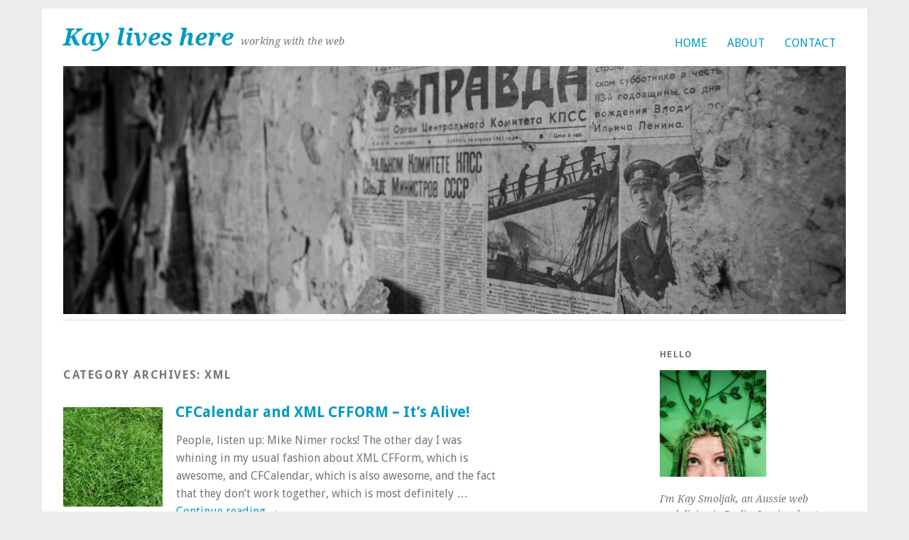

--- FILE ---
content_type: text/html; charset=UTF-8
request_url: https://kay.smoljak.com/category/webcraft/xml/
body_size: 4785
content:
<!DOCTYPE html><html lang="en-US"><head><meta charset="UTF-8" /><meta name="viewport" content="width=device-width, initial-scale=1.0, maximum-scale=1.0, user-scalable=0"><link rel="stylesheet" media="print" onload="this.onload=null;this.media='all';" id="ao_optimized_gfonts" href="https://fonts.googleapis.com/css?family=Droid+Sans%3A400%2C700%7CDroid+Serif%3A400%2C700%2C400italic%2C700italic&#038;subset=latin%2Clatin-ext&amp;display=swap"><link media="screen" href="https://kay.smoljak.com/kaywp/wp-content/cache/autoptimize/css/autoptimize_e169952c611fca4fdef9ec7083580cd2.css" rel="stylesheet"><link media="all" href="https://kay.smoljak.com/kaywp/wp-content/cache/autoptimize/css/autoptimize_c8230347544d1267ac78e0e2733ef38d.css" rel="stylesheet"><title>- Kay lives here - working with the web</title><link rel="profile" href="http://gmpg.org/xfn/11" /><link rel="pingback" href="https://kay.smoljak.com/kaywp/xmlrpc.php" /> <!--[if lt IE 9]> <script src="https://kay.smoljak.com/kaywp/wp-content/themes/yoko/js/html5.js" type="text/javascript"></script> <![endif]--><link rel="author" href="https://plus.google.com/u/0/+KaySmoljakGoatlady/posts"><meta name='robots' content='index, follow, max-image-preview:large, max-snippet:-1, max-video-preview:-1' /><title>- Kay lives here - working with the web</title><link rel="canonical" href="https://kay.smoljak.com/category/webcraft/xml/" /> <script type="application/ld+json" class="yoast-schema-graph">{"@context":"https://schema.org","@graph":[{"@type":"CollectionPage","@id":"https://kay.smoljak.com/category/webcraft/xml/","url":"https://kay.smoljak.com/category/webcraft/xml/","name":"- Kay lives here - working with the web","isPartOf":{"@id":"https://kay.smoljak.com/#website"},"primaryImageOfPage":{"@id":"https://kay.smoljak.com/category/webcraft/xml/#primaryimage"},"image":{"@id":"https://kay.smoljak.com/category/webcraft/xml/#primaryimage"},"thumbnailUrl":"https://kay.smoljak.com/kaywp/wp-content/uploads/2005/04/905804_78506274.jpg","breadcrumb":{"@id":"https://kay.smoljak.com/category/webcraft/xml/#breadcrumb"},"inLanguage":"en-US"},{"@type":"ImageObject","inLanguage":"en-US","@id":"https://kay.smoljak.com/category/webcraft/xml/#primaryimage","url":"https://kay.smoljak.com/kaywp/wp-content/uploads/2005/04/905804_78506274.jpg","contentUrl":"https://kay.smoljak.com/kaywp/wp-content/uploads/2005/04/905804_78506274.jpg","width":"1666","height":"1110"},{"@type":"BreadcrumbList","@id":"https://kay.smoljak.com/category/webcraft/xml/#breadcrumb","itemListElement":[{"@type":"ListItem","position":1,"name":"Home","item":"https://kay.smoljak.com/"},{"@type":"ListItem","position":2,"name":"Web Craft","item":"https://kay.smoljak.com/category/webcraft/"},{"@type":"ListItem","position":3,"name":"XML"}]},{"@type":"WebSite","@id":"https://kay.smoljak.com/#website","url":"https://kay.smoljak.com/","name":"Kay lives here","description":"working with the web","potentialAction":[{"@type":"SearchAction","target":{"@type":"EntryPoint","urlTemplate":"https://kay.smoljak.com/?s={search_term_string}"},"query-input":{"@type":"PropertyValueSpecification","valueRequired":true,"valueName":"search_term_string"}}],"inLanguage":"en-US"}]}</script> <link rel='dns-prefetch' href='//www.googletagmanager.com' /><link href='https://fonts.gstatic.com' crossorigin='anonymous' rel='preconnect' /><link rel="alternate" type="application/rss+xml" title="Kay lives here &raquo; Feed" href="https://kay.smoljak.com/feed/" /><link rel="alternate" type="application/rss+xml" title="Kay lives here &raquo; Comments Feed" href="https://kay.smoljak.com/comments/feed/" /><link rel="alternate" type="application/rss+xml" title="Kay lives here &raquo; XML Category Feed" href="https://kay.smoljak.com/category/webcraft/xml/feed/" /> <script type="text/javascript" src="https://kay.smoljak.com/kaywp/wp-includes/js/jquery/jquery.min.js" id="jquery-core-js"></script> <script type="text/javascript" src="https://kay.smoljak.com/kaywp/wp-includes/js/jquery/jquery-migrate.min.js" id="jquery-migrate-js"></script> <link rel="https://api.w.org/" href="https://kay.smoljak.com/wp-json/" /><link rel="alternate" title="JSON" type="application/json" href="https://kay.smoljak.com/wp-json/wp/v2/categories/45" /><meta name="generator" content="Site Kit by Google 1.164.0" /></head><body class="archive category category-xml category-45 wp-theme-yoko wp-child-theme-smoljako"><div id="page" class="clearfix"><header id="branding"><nav id="mainnav" class="clearfix"><div class="menu-top-menu-container"><ul id="menu-top-menu" class="menu"><li id="menu-item-1668" class="menu-item menu-item-type-custom menu-item-object-custom menu-item-home menu-item-1668"><a href="http://kay.smoljak.com/">Home</a></li><li id="menu-item-1667" class="menu-item menu-item-type-post_type menu-item-object-page menu-item-1667"><a href="https://kay.smoljak.com/about/">About</a></li><li id="menu-item-1673" class="menu-item menu-item-type-post_type menu-item-object-page menu-item-1673"><a href="https://kay.smoljak.com/contact/">Contact</a></li></ul></div></nav><hgroup id="site-title"><h1><a href="https://kay.smoljak.com/" title="Kay lives here">Kay lives here</a></h1><h2 id="site-description">working with the web</h2></hgroup> <img src="https://kay.smoljak.com/kaywp/wp-content/uploads/2013/05/cropped-8201337834_3655b37574_o.jpg" class="headerimage" width="1102" height="350" alt=""><div class="clear"></div><nav id="subnav"></nav></header><div id="wrap"><div id="main"><div id="content"><header class="page-header"><h1 class="page-title">Category Archives: <span>XML</span></h1></header><article id="post-102" class="post-102 post type-post status-publish format-standard has-post-thumbnail hentry category-coldfusion category-xml"><div class="entry-details"> <a href="https://kay.smoljak.com/2005/04/cfcalendar-and-xml-cfform-its-alive/"><img width="150" height="150" src="https://kay.smoljak.com/kaywp/wp-content/uploads/2005/04/905804_78506274-150x150.jpg" class="attachment-thumbnail size-thumbnail wp-post-image" alt="" decoding="async" srcset="https://kay.smoljak.com/kaywp/wp-content/uploads/2005/04/905804_78506274-150x150.jpg 150w, https://kay.smoljak.com/kaywp/wp-content/uploads/2005/04/905804_78506274-75x75.jpg 75w" sizes="(max-width: 150px) 100vw, 150px" /></a><p>April 25, 2005<br> by Kay<br> <span></span></p></div><header class="entry-header"><h2 class="entry-title"><a href="https://kay.smoljak.com/2005/04/cfcalendar-and-xml-cfform-its-alive/" title="Permalink to CFCalendar and XML CFFORM &#8211; It’s Alive!" rel="bookmark">CFCalendar and XML CFFORM &#8211; It’s Alive!</a></h2></header><div class="entry-content"><p>People, listen up: Mike Nimer rocks! The other day I was whining in my usual fashion about XML CFForm, which is awesome, and CFCalendar, which is also awesome, and the fact that they don&#8217;t work together, which is most definitely &hellip; <a href="https://kay.smoljak.com/2005/04/cfcalendar-and-xml-cfform-its-alive/">Continue reading <span class="meta-nav">&rarr;</span></a></p><footer class="entry-meta"><p> Categories: <a href="https://kay.smoljak.com/category/webcraft/coldfusion/" rel="category tag">ColdFusion</a>, <a href="https://kay.smoljak.com/category/webcraft/xml/" rel="category tag">XML</a> | <a href="https://kay.smoljak.com/2005/04/cfcalendar-and-xml-cfform-its-alive/">Permalink </a></p></footer></div></article><article id="post-98" class="post-98 post type-post status-publish format-standard has-post-thumbnail hentry category-coldfusion category-xml"><div class="entry-details"> <a href="https://kay.smoljak.com/2005/04/xml-cfform-the-madness/"><img width="150" height="150" src="https://kay.smoljak.com/kaywp/wp-content/uploads/2005/04/Fotolia_333546_Subscription_L-150x150.jpg" class="attachment-thumbnail size-thumbnail wp-post-image" alt="" decoding="async" srcset="https://kay.smoljak.com/kaywp/wp-content/uploads/2005/04/Fotolia_333546_Subscription_L-150x150.jpg 150w, https://kay.smoljak.com/kaywp/wp-content/uploads/2005/04/Fotolia_333546_Subscription_L-75x75.jpg 75w" sizes="(max-width: 150px) 100vw, 150px" /></a><p>April 12, 2005<br> by Kay<br> <span></span></p></div><header class="entry-header"><h2 class="entry-title"><a href="https://kay.smoljak.com/2005/04/xml-cfform-the-madness/" title="Permalink to XML CFFORM: The Madness" rel="bookmark">XML CFFORM: The Madness</a></h2></header><div class="entry-content"><p>I swear, every time I find something about ColdFusion MX 7 to fall in love with, I get slapped across the face two minutes later. Really! This time it was XML CFFORMs. After I realized Flash CFFORM wasn&#8217;t going to &hellip; <a href="https://kay.smoljak.com/2005/04/xml-cfform-the-madness/">Continue reading <span class="meta-nav">&rarr;</span></a></p><footer class="entry-meta"><p> Categories: <a href="https://kay.smoljak.com/category/webcraft/coldfusion/" rel="category tag">ColdFusion</a>, <a href="https://kay.smoljak.com/category/webcraft/xml/" rel="category tag">XML</a> | <a href="https://kay.smoljak.com/2005/04/xml-cfform-the-madness/">Permalink </a></p></footer></div></article><article id="post-49" class="post-49 post type-post status-publish format-standard has-post-thumbnail hentry category-coldfusion category-xml"><div class="entry-details"> <a href="https://kay.smoljak.com/2004/07/a-better-validator-to-rss/"><img width="150" height="150" src="https://kay.smoljak.com/kaywp/wp-content/uploads/2004/07/1128597_11738322-150x150.jpg" class="attachment-thumbnail size-thumbnail wp-post-image" alt="" decoding="async" srcset="https://kay.smoljak.com/kaywp/wp-content/uploads/2004/07/1128597_11738322-150x150.jpg 150w, https://kay.smoljak.com/kaywp/wp-content/uploads/2004/07/1128597_11738322-75x75.jpg 75w" sizes="(max-width: 150px) 100vw, 150px" /></a><p>July 12, 2004<br> by Kay<br> <span></span></p></div><header class="entry-header"><h2 class="entry-title"><a href="https://kay.smoljak.com/2004/07/a-better-validator-to-rss/" title="Permalink to A Better Validator to RSS" rel="bookmark">A Better Validator to RSS</a></h2></header><div class="entry-content"><p>It just keeps mutating! Ben Hammersley had the idea and implemented it in Perl, I made a ColdFusion version, Robby Lansaw came up with not one but two improvements (see the comments on my post), and now Bill Rawlinson has &hellip; <a href="https://kay.smoljak.com/2004/07/a-better-validator-to-rss/">Continue reading <span class="meta-nav">&rarr;</span></a></p><footer class="entry-meta"><p> Categories: <a href="https://kay.smoljak.com/category/webcraft/coldfusion/" rel="category tag">ColdFusion</a>, <a href="https://kay.smoljak.com/category/webcraft/xml/" rel="category tag">XML</a> | <a href="https://kay.smoljak.com/2004/07/a-better-validator-to-rss/">Permalink </a></p></footer></div></article><article id="post-47" class="post-47 post type-post status-publish format-standard has-post-thumbnail hentry category-coldfusion category-xml"><div class="entry-details"> <a href="https://kay.smoljak.com/2004/07/crawling-html-validator-to-rss/"><img width="150" height="150" src="https://kay.smoljak.com/kaywp/wp-content/uploads/2004/07/1115838_94155877-150x150.jpg" class="attachment-thumbnail size-thumbnail wp-post-image" alt="" decoding="async" loading="lazy" srcset="https://kay.smoljak.com/kaywp/wp-content/uploads/2004/07/1115838_94155877-150x150.jpg 150w, https://kay.smoljak.com/kaywp/wp-content/uploads/2004/07/1115838_94155877-75x75.jpg 75w" sizes="auto, (max-width: 150px) 100vw, 150px" /></a><p>July 7, 2004<br> by Kay<br> <span></span></p></div><header class="entry-header"><h2 class="entry-title"><a href="https://kay.smoljak.com/2004/07/crawling-html-validator-to-rss/" title="Permalink to Crawling HTML Validator to RSS" rel="bookmark">Crawling HTML Validator to RSS</a></h2></header><div class="entry-content"><p>In a comment in yesterday&#8217;s Validator to RSS in CF post, someone calling themselves &#8220;bward&#8221; suggested I modify the code to make it validate an entire site. Believe me, I&#8217;ve thought about it. For a start, it would need to &hellip; <a href="https://kay.smoljak.com/2004/07/crawling-html-validator-to-rss/">Continue reading <span class="meta-nav">&rarr;</span></a></p><footer class="entry-meta"><p> Categories: <a href="https://kay.smoljak.com/category/webcraft/coldfusion/" rel="category tag">ColdFusion</a>, <a href="https://kay.smoljak.com/category/webcraft/xml/" rel="category tag">XML</a> | <a href="https://kay.smoljak.com/2004/07/crawling-html-validator-to-rss/">Permalink </a></p></footer></div></article><article id="post-46" class="post-46 post type-post status-publish format-standard has-post-thumbnail hentry category-coldfusion category-xml"><div class="entry-details"> <a href="https://kay.smoljak.com/2004/07/validator-to-rss-in-cf/"><img width="150" height="150" src="https://kay.smoljak.com/kaywp/wp-content/uploads/2004/07/1019609_16979837-150x150.jpg" class="attachment-thumbnail size-thumbnail wp-post-image" alt="" decoding="async" loading="lazy" srcset="https://kay.smoljak.com/kaywp/wp-content/uploads/2004/07/1019609_16979837-150x150.jpg 150w, https://kay.smoljak.com/kaywp/wp-content/uploads/2004/07/1019609_16979837-75x75.jpg 75w" sizes="auto, (max-width: 150px) 100vw, 150px" /></a><p>July 5, 2004<br> by Kay<br> <span></span></p></div><header class="entry-header"><h2 class="entry-title"><a href="https://kay.smoljak.com/2004/07/validator-to-rss-in-cf/" title="Permalink to Validator to RSS in CF" rel="bookmark">Validator to RSS in CF</a></h2></header><div class="entry-content"><p>This is way cool: Ben Hammersley&#8217;s XHTML Validator to RSS tool. Here&#8217;s how it works &#8211; the W3C HTML Validator will actually return results in XML. Ben&#8217;s Perl script (source code provided) returns the results as an RSS feed if &hellip; <a href="https://kay.smoljak.com/2004/07/validator-to-rss-in-cf/">Continue reading <span class="meta-nav">&rarr;</span></a></p><footer class="entry-meta"><p> Categories: <a href="https://kay.smoljak.com/category/webcraft/coldfusion/" rel="category tag">ColdFusion</a>, <a href="https://kay.smoljak.com/category/webcraft/xml/" rel="category tag">XML</a> | <a href="https://kay.smoljak.com/2004/07/validator-to-rss-in-cf/">Permalink </a></p></footer></div></article></div><div id="secondary" class="widget-area" role="complementary"></div></div><div id="tertiary" class="widget-area" role="complementary"><aside id="widget_sp_image-11" class="widget widget_sp_image"><h3 class="widget-title">Hello</h3><img width="150" height="150" alt="Kay Smoljak" class="attachment-thumbnail alignleft" style="max-width: 100%;" srcset="https://kay.smoljak.com/kaywp/wp-content/uploads/2020/06/green-150x150.jpg 150w, https://kay.smoljak.com/kaywp/wp-content/uploads/2020/06/green-300x300.jpg 300w, https://kay.smoljak.com/kaywp/wp-content/uploads/2020/06/green.jpg 640w" sizes="(max-width: 150px) 100vw, 150px" src="https://kay.smoljak.com/kaywp/wp-content/uploads/2020/06/green-150x150.jpg" /><div class="widget_sp_image-description" ><p>I'm Kay Smoljak, an Aussie web geek living in Berlin. I write about working smart instead of working hard, using things I've discovered running my own business over the last five years as well as from books like <em>'The 4 Hour Workweek'</em>.</p><p>Got a question or is there something you'd like me to write about? <a href="/contact/">Contact me!</a></p></div></aside><aside id="text-6" class="widget widget_text"><h3 class="widget-title">Email Marketing</h3><div class="textwidget">I run <strong>Zingry - easy email marketing for your business</strong>. We rock at <a href="http://www.zingry.com/">email template coding for agencies</a> and <a href="http://www.zingry.com/">email template design for business</a>. If you need help with Campaign Monitor, MailChimp or any other email service provider, talk to us!</div></aside><aside id="search-3" class="widget widget_search"><h3 class="widget-title">Search</h3><form role="search" method="get" class="searchform" action="https://kay.smoljak.com/" ><div> <input type="text" class="search-input" value="" name="s" id="s" /> <input type="submit" class="searchsubmit" value="Search" /></div></form></aside><aside id="categories-4" class="widget widget_categories"><h3 class="widget-title">Topics</h3><ul><li class="cat-item cat-item-9"><a href="https://kay.smoljak.com/category/business/">Business</a> (6)<ul class='children'><li class="cat-item cat-item-154"><a href="https://kay.smoljak.com/category/business/marketing-business/">Marketing</a> (1)</li><li class="cat-item cat-item-152"><a href="https://kay.smoljak.com/category/business/retirement-business/">Retirement</a> (4)</li><li class="cat-item cat-item-153"><a href="https://kay.smoljak.com/category/business/self-employment/">Self-employment</a> (3)</li></ul></li><li class="cat-item cat-item-13"><a href="https://kay.smoljak.com/category/community/">Community</a> (98)<ul class='children'><li class="cat-item cat-item-14"><a href="https://kay.smoljak.com/category/community/conferences/">Conferences</a> (38)</li><li class="cat-item cat-item-16"><a href="https://kay.smoljak.com/category/community/events/">Events</a> (43)</li><li class="cat-item cat-item-29"><a href="https://kay.smoljak.com/category/community/port80/">Port80</a> (3)</li><li class="cat-item cat-item-158"><a href="https://kay.smoljak.com/category/community/user-groups/">User Groups</a> (3)</li><li class="cat-item cat-item-159"><a href="https://kay.smoljak.com/category/community/web-community-news/">Web Community News</a> (6)</li><li class="cat-item cat-item-43"><a href="https://kay.smoljak.com/category/community/webwomen/">Web Women</a> (9)</li></ul></li><li class="cat-item cat-item-21"><a href="https://kay.smoljak.com/category/general/">General</a> (1)</li><li class="cat-item cat-item-10"><a href="https://kay.smoljak.com/category/misc/">Miscellaneous</a> (54)<ul class='children'><li class="cat-item cat-item-30"><a href="https://kay.smoljak.com/category/misc/rants/">Rants</a> (9)</li></ul></li><li class="cat-item cat-item-32"><a href="https://kay.smoljak.com/category/resources/">Resources</a> (5)<ul class='children'><li class="cat-item cat-item-155"><a href="https://kay.smoljak.com/category/resources/books/">Books</a> (2)</li><li class="cat-item cat-item-157"><a href="https://kay.smoljak.com/category/resources/downloadable-resources/">Downloads</a> (1)</li><li class="cat-item cat-item-156"><a href="https://kay.smoljak.com/category/resources/online-resources/">Online Resources</a> (3)</li></ul></li><li class="cat-item cat-item-36"><a href="https://kay.smoljak.com/category/tools/">Tools</a> (44)<ul class='children'><li class="cat-item cat-item-6"><a href="https://kay.smoljak.com/category/tools/analytics/">Analytics</a> (2)</li><li class="cat-item cat-item-112"><a href="https://kay.smoljak.com/category/tools/browsers/">Browsers</a> (1)</li><li class="cat-item cat-item-72"><a href="https://kay.smoljak.com/category/tools/gadgets/">Gadgets</a> (4)</li><li class="cat-item cat-item-23"><a href="https://kay.smoljak.com/category/tools/gtd/">Getting Things Done</a> (6)</li><li class="cat-item cat-item-22"><a href="https://kay.smoljak.com/category/tools/gmail/">Gmail</a> (8)</li><li class="cat-item cat-item-122"><a href="https://kay.smoljak.com/category/tools/wordpress/">WordPress</a> (2)</li></ul></li><li class="cat-item cat-item-124 current-cat-parent current-cat-ancestor"><a href="https://kay.smoljak.com/category/webcraft/">Web Craft</a> (114)<ul class='children'><li class="cat-item cat-item-3"><a href="https://kay.smoljak.com/category/webcraft/accessibility/">Accessibility</a> (10)</li><li class="cat-item cat-item-11"><a href="https://kay.smoljak.com/category/webcraft/coldfusion/">ColdFusion</a> (62)<ul class='children'><li class="cat-item cat-item-17"><a href="https://kay.smoljak.com/category/webcraft/coldfusion/farcry/">Farcry</a> (2)</li><li class="cat-item cat-item-19"><a href="https://kay.smoljak.com/category/webcraft/coldfusion/frameworks/">Frameworks</a> (3)</li><li class="cat-item cat-item-20"><a href="https://kay.smoljak.com/category/webcraft/coldfusion/fusebox/">Fusebox</a> (6)</li><li class="cat-item cat-item-31"><a href="https://kay.smoljak.com/category/webcraft/coldfusion/reporting/">Reporting</a> (10)</li></ul></li><li class="cat-item cat-item-15"><a href="https://kay.smoljak.com/category/webcraft/css/">CSS</a> (5)</li><li class="cat-item cat-item-24"><a href="https://kay.smoljak.com/category/webcraft/html/">HTML</a> (11)</li><li class="cat-item cat-item-25"><a href="https://kay.smoljak.com/category/webcraft/javascript/">JavaScript</a> (7)</li><li class="cat-item cat-item-37"><a href="https://kay.smoljak.com/category/webcraft/usability/">Usability</a> (7)</li><li class="cat-item cat-item-35"><a href="https://kay.smoljak.com/category/webcraft/standards/">Web Standards</a> (33)</li><li class="cat-item cat-item-45 current-cat"><a aria-current="page" href="https://kay.smoljak.com/category/webcraft/xml/">XML</a> (5)</li></ul></li></ul></aside><aside id="text-7" class="widget widget_text"><h3 class="widget-title">You should also check out</h3><div class="textwidget"><a href="http://www.alisonboyce.com/">Alison Boyce - Jewellery Artist</a><br> <a href="http://www.plaindocs.com/">Samuel Wright - Technical Writer Berlin</a></div></aside></div></div><footer id="colophon" class="clearfix"><p>&copy; 2025 Kay Smoljak | Powered by <a href="http://wordpress.org/">WordPress</a><span class="sep"> | </span>Theme based on: Yoko by <a href="http://www.elmastudio.de/wordpress-themes/">Elmastudio</a> | <a href="#page" class="top">Top</a></p></footer></div> <script type="speculationrules">{"prefetch":[{"source":"document","where":{"and":[{"href_matches":"\/*"},{"not":{"href_matches":["\/kaywp\/wp-*.php","\/kaywp\/wp-admin\/*","\/kaywp\/wp-content\/uploads\/*","\/kaywp\/wp-content\/*","\/kaywp\/wp-content\/plugins\/*","\/kaywp\/wp-content\/themes\/smoljako\/*","\/kaywp\/wp-content\/themes\/yoko\/*","\/*\\?(.+)"]}},{"not":{"selector_matches":"a[rel~=\"nofollow\"]"}},{"not":{"selector_matches":".no-prefetch, .no-prefetch a"}}]},"eagerness":"conservative"}]}</script> <script type="text/javascript" id="zerospam-js-extra">var zerospam = {"key":"%fKfI6%A9J7VT!N37Fr1lWZ)V*yWPqTl1n8Hdu5*(eJ%BV2DdF2eXCZlbp@!Nvyo"};</script> <script type="text/javascript" src="https://kay.smoljak.com/kaywp/wp-content/plugins/zero-spam-se/js/zerospam.js" id="zerospam-js"></script> <script type="text/javascript" src="https://kay.smoljak.com/kaywp/wp-content/themes/yoko/js/smoothscroll.js" id="smoothscroll-js"></script> </body></html>

--- FILE ---
content_type: text/css
request_url: https://kay.smoljak.com/kaywp/wp-content/cache/autoptimize/css/autoptimize_e169952c611fca4fdef9ec7083580cd2.css
body_size: 11642
content:
html,body,div,span,applet,object,iframe,h1,h2,h3,h4,h5,h6,p,blockquote,a,img,strong,var,b,u,i,center,dl,dt,dd,ol,ul,li,fieldset,form,label,legend,table,caption,tbody,tfoot,thead,tr,th,td,article,aside,canvas,details,embed,figure,figcaption,footer,header,hgroup,menu,nav,output,ruby,section,summary,time,mark,audio,video{margin:0;padding:0;border:0;font-size:100%;font:inherit;vertical-align:baseline}#content address{padding:0 0 20px}#content abbr,acronym{border-bottom:.1em dotted}#content pre,code,tt{font-size:1.1em}html{font-size:100%;overflow-y:scroll;-webkit-text-size-adjust:100%;-ms-text-size-adjust:100%}article,aside,details,figcaption,figure,footer,header,hgroup,menu,nav,section{display:block}ol,ul{list-style:none}blockquote:before,blockquote:after{content:'';content:none}table{border-collapse:collapse;border-spacing:0}.screen-reader-text{clip:rect(1px,1px,1px,1px);position:absolute !important;height:1px;width:1px;overflow:hidden;word-wrap:normal !important}body{background-color:#ececec;font-family:'Droid Sans',arial,sans-serif;color:#777}#page{max-width:1102px;margin:12px auto;padding:0 30px 30px;background-color:#fff;z-index:0}#wrap{margin:4px 0 0;padding:40px 0;overflow:hidden;border-top:1px solid #ddd;border-bottom:1px solid #ddd}#main{width:74.59%;float:left;overflow:hidden}#content{width:75.669%;float:left}#secondary{width:17.275%;margin-left:7.054%;float:left}#tertiary{width:23.775%;float:right;overflow:hidden}#colophon{width:70%;float:left;padding:30px 0 0;overflow:hidden;font-size:.8em}.aligncenter,div.aligncenter{margin-left:auto;margin-right:auto;display:block}.alignleft{float:left}.alignright{float:right}#content h1{margin:26px 0 12px;font:bold 1.4em/1.4 'Droid Sans',arial,sans-serif}#content h2{margin:26px 0 12px;font:bold 1.3em/1.4 'Droid Sans',arial,sans-serif}#content h3{margin:26px 0 12px;font:bold 1.2em/1.4 'Droid Sans',arial,sans-serif}#content h4{margin:22px 0 12px;font:bold 1.1em/1.4 'Droid Sans',arial,sans-serif}#content h5{margin:22px 0 10px;font:bold 1em/1.3 'Droid Sans',arial,sans-serif}#content h6{margin:20px 0 10px;font:bold .9em/1.3 'Droid Sans',arial,sans-serif}a{color:#009bc2;text-decoration:none}a:hover{color:#777!important;text-decoration:underline}#content .post ul,#content .page ul,.commentlist ul{padding:7px 0 7px 30px;line-height:1.3}#content .post ul li,#content .page ul li,.commentlist ul li{padding:0 0 12px;list-style:square}#content .post ol,#content .page ol,.commentlist ol{padding:7px 0 7px 30px !important;line-height:1.3}#content .post ol li,#content .page ol li,.commentlist ol li{padding:0 0 12px;list-style:decimal}#content .post ol ol li,#content .page ol ol li,.commentlist ol ol li{list-style:upper-alpha}#content .post ol ol ol li,#content .page ol ol ol li,.commentlist ol ol ol li{list-style:lower-roman}#content dl{margin:0;padding:0}#content dt{font-weight:700;margin:0;padding:10px 5px 5px}#content dd{margin:0;padding:0 0 10px 15px}#site-title{padding:21px 0 15px}#site-title h1{margin:0 10px 0 0;font-size:2.1em;line-height:1.2;font-weight:700;text-transform:uppercase;display:block;float:left}#site-title h1 a:hover{text-decoration:none}#site-title h2{font:italic .9em 'Droid Serif',Times,serif;color:#777;margin:17px 0 0}header#branding img.headerimage{width:100%;height:auto;margin-top:12px}header#branding img.attachment-headerimage.wp-post-image{width:100%;height:auto}hgroup#site-title img{max-width:100%}#branding #mainnav{margin:30px 0 0;max-width:70%;float:right}#branding #mainnav ul li{float:left;list-style:none;position:relative}#branding #mainnav ul li a{margin:0;padding:9px 14px;display:block;font-size:.8em;text-transform:uppercase}#branding #mainnav ul li:first-child{margin:0}#branding #mainnav ul li a:hover{background:#f0f0f0;color:#999;text-decoration:none}#branding #mainnav ul ul{display:none;float:left;position:absolute;top:2em;left:0;z-index:99999}#branding #mainnav ul ul ul{left:100%;top:0}#branding #mainnav ul ul a{background:#f9f9f9;padding:9px 14px;width:11em;height:auto;text-transform:none}#branding #mainnav li:hover>a,#branding #mainnav ul ul :hover>a{background:#f0f0f0}#branding #mainnav ul ul a:hover{background:#f0f0f0}#branding #mainnav ul li:hover>ul{display:block}nav#subnav{margin:0;padding:0;overflow:hidden}nav#subnav ul.menu{margin:5px 0 0;padding:16px 0 30px;border-top:1px solid #ddd;overflow:hidden}nav#subnav ul.menu li.menu-item{width:14.2468%;margin:0;float:left;list-style:none}nav#subnav ul.menu li.menu-item a{font-size:.8em;text-transform:uppercase;font-weight:700}nav#subnav ul.menu li.menu-item ul.sub-menu{margin:0;padding:6px 0 0;overflow:hidden}nav#subnav ul.menu li.menu-item ul.sub-menu li.menu-item{width:100%;letter-spacing:0}nav#subnav ul.menu li.menu-item ul.sub-menu li.menu-item a{font-size:.8em;font-weight:400;line-height:2;text-transform:none}#content .post{margin:0 0 40px;padding:0 0 40px;overflow:hidden;border-bottom:1px solid #ddd;clear:both;font-size:.95em;line-height:1.6}#content .entry-header h2.entry-title{margin:0 0 12px;font:bold 1.3em/1.4 'Droid Sans',arial,sans-serif}#content .entry-header h2.entry-title a:hover{color:#777;text-decoration:none}#content .post p{padding:0 0 20px}#content .entry-details{width:22.507%;padding:2px 18px 0 0;float:left;font:italic .8em/1.6 'Droid Serif',Times,serif}#content .entry-details p span.entry-date,#content .entry-details p a{width:100%;font-family:'Droid Sans',arial,sans-serif;font-style:normal}#content .entry-content{width:74.5%;margin:0;float:right}#content .post img.wp-post-image{width:140px;height:auto;margin:5px 0 8px;padding:0}#content .entry-meta p{padding:15px 0 0;font:italic .8em/1.5 'Droid Serif',Times,serif}#content .entry-meta a{padding:15px 0 0;font-family:'Droid Sans',arial,sans-serif;font-style:normal}.page-link{background-color:#f0f0f0;border-top:1px solid #ddd;padding:5px 20px;overflow:hidden;font-size:.9em}.page-link a{font-weight:700;margin:0 1px}.page-link a:hover{text-decoration:none}#content .sticky{border-top:1px solid #ddd;background-color:#f0f0f0;padding:15px 10px;overflow:hidden}#content strong{font-weight:700}#content p em{font-family:'Droid Serif',Times,serif;font-style:italic}#content em{font-family:'Droid Serif',Times,serif;font-style:italic;font-size:.9em}#content p small{font-size:.8em}#content .post blockquote,#content .page blockquote{margin:0 20px 10px 0;overflow:hidden;font:italic 1.1em/1.6 'Droid Serif',Times,serif}#content .single-entry-content blockquote{margin:20px 20px 10px;background:0 0}#content blockquote cite{margin:10px 0 0;padding:0 25px 15px 0;float:right;font:normal .8em 'Droid Sans',arial,sans-serif;text-transform:uppercase;letter-spacing:.1em}#content pre{background-color:#f0f0f0;font-family:monospace;font-size:1.2em;line-height:1.3;margin:0 0 20px;padding:10px}#content p.nocomments{font-size:.8em;text-transform:uppercase;letter-spacing:.1em}#content img{max-width:100%;height:auto;margin:0;padding:0}#content img.aligncenter{margin:20px auto}#content img.alignleft,#content .wp-caption.alignleft{margin:10px 20px 0 0}#content img.alignright,#content .wp-caption.alignright{margin:10px 0 0 20px}#content img.alignnone{margin:20px 0}#content .wp-caption.alignnone{margin:0 0 20px}#content .wp-caption.aligncenter{margin-bottom:10px}#content .post .wp-caption{max-width:100%;text-align:center}#content .single-entry-content .wp-caption{max-width:100%;text-align:center}#content .post p.wp-caption-text{font:normal .8em/1.4 'Droid Sans',arial,sans-serif;margin:0;padding:7px 0 10px;color:#999}#content object,#content embed,#content iframe{max-width:100%;margin:3px 0 10px;display:block}.two-columns-one{width:48%}.three-columns-one{width:30.66%}.three-columns-two{width:65.33%}.four-columns-one{width:22%}.four-columns-two{width:48%}.four-columns-three{width:74%}.two-columns-one,.three-columns-one,.three-columns-two,.four-columns-one,.four-columns-two,.four-columns-three{float:left;margin-right:4%;position:relative}.last{clear:right;margin-right:0 !important}.divider{clear:both;display:block;margin-bottom:20px;width:100%}#content span.highlight{padding:2px;background-color:#fffbcc}.yellow-box{margin:10px 0;background:#fffbcc;border:1px solid #e6db55;padding:20px;overflow:hidden}.red-box{margin:10px 0;background:#ffd9c8;border:1px solid #f37c72;padding:20px;overflow:hidden}.green-box{margin:10px 0;background:#d5ffca;border:1px solid #bddc7f;padding:20px;overflow:hidden}#content table{margin:10px 0 30px}#content table thead{border-top:1px solid #ddd}#content table tr{border-bottom:1px solid #ddd}#content table tr th{padding:10px 20px;border-top:1px solid #ddd;border-left:1px solid #ddd;border-right:1px solid #ddd}#content table tr td{padding:10px 20px;border-left:1px solid #ddd;border-right:1px solid #ddd}#content .post .single-entry-header{margin:0}#content .single-entry-header h1.entry-title{margin:0 0 5px;font:bold 1.3em/1.4 'Droid Sans',arial,sans-serif;color:#009bc2}#content .single-entry-header p{padding:0 0 5px;font-size:.8em}#content .single-entry-header p span.entry-date,#content .single-entry-header p span.entry-author{font:italic 1em/1.5 'Droid Serif',Times,serif}#content .single-entry-details{width:22.507%;padding:0 18px 0 0;float:left}#content .single-entry-content{width:100%;margin:15px 0 0;padding:0;float:left}#content .post .single-entry-meta p{padding:15px 0 0;font:italic .8em/1.5 'Droid Serif',Times,serif}#content .post .single-entry-meta p a{font-family:'Droid Sans',arial,sans-serif;font-style:normal}#content .post .author-info{margin:40px 0 0;padding:15px 20px 15px;background:#f0f0f0;overflow:hidden;border-top:1px solid #ddd}#content .post .author-info h3{margin:0 0 4px;font:bold .9em/1.5 'Droid Sans',arial,sans-serif}#content .post .author-info .avatar{max-width:100%;width:70px;margin:0 15px 0 0;float:left}#content .post .author-description{overflow:hidden}#content .post .author-description p{padding:0;font-size:.9em;line-height:1.5}#content .post .author-description a:hover{text-decoration:underline}#content #image-nav{margin:30px 0 3px;overflow:hidden}#comment-nav-below{margin:40px 0;overflow:hidden}#content #nav-below .nav-previous a,#content #image-nav span.previous-image a,#comment-nav-below .nav-previous a{width:40%;display:block;float:left;font-size:.9em;font-weight:700}#content #nav-below .nav-next a,#content #image-nav span.next-image a,#comment-nav-below .nav-next a{display:block;float:right;font-size:.9em;font-weight:700}#content #nav-below .nav-previous a:hover,#content #nav-below .nav-next a:hover,#content #image-nav span.previous-image a:hover,#content #image-nav span.next-image a:hover{text-decoration:none}#comments{font-size:.9em;padding:0 0 30px}#comments h3#comments-title{padding:30px 0 10px;font-size:1.1em;font-weight:700;text-transform:uppercase;letter-spacing:.2em}#comments p.write-comment-link{padding:0 0 20px}#comments .comment-body p{padding:0 0 10px}#comments p.moderation{font-family:'Droid Serif',Times,serif;font-style:italic}#content #comments ol{padding:0}#content #comments ol li ul.children{padding:0}#content #comments ol li.depth-1{padding:0;border-bottom:1px solid #ddd;overflow:hidden}#content #comments ol li.depth-2,#content #comments ol li.depth-3,#content #comments ol li.depth-4,#content #comments ol li.depth-5{margin:0 0 0 35px;padding:0;border-top:1px solid #ddd;border-bottom:none;overflow:hidden}.comment-meta{padding:0 0 12px;font-size:.8em}.comment-meta cite.fn{font-size:1.3em;font-weight:700;font-style:normal}#comments .comment-body{padding:20px 0;overflow:hidden;line-height:1.5}.reply{margin:0;float:left}a.comment-reply-link{font-size:.9em}#comments ol li.post.pingback{margin:0;padding:20px 0 0;list-style:none;font-weight:700}#comments ol li.post.pingback a{font-weight:400}#comments ol li img.avatar{max-width:100%;width:65px;height:65px;margin:22px 15px 0 0;float:left}#content #comments #respond{margin:30px 0 0;padding:20px;background-color:#f0f0f0}a#cancel-comment-reply-link{padding:3px 0 0;float:right;font-size:.8em;font-weight:400}#content #comments #respond h3#reply-title{margin:0 0 3px;font-size:1.2em}form#commentform p.comment-notes,p.logged-in-as{padding:0 0 15px;font-size:.8em}form#commentform span.required{color:#e75428}form#commentform p.comment-form-author,form#commentform p.comment-form-email,form#commentform p.comment-form-url,form#commentform p.comment-form-comment{padding:15px 0 0}input#submit,input.wpcf7-submit{margin:10px 0 0;padding:8px 10px 7px;display:inline-block;vertical-align:baseline;outline:none;background-color:#777;border:none;font-size:.75em;color:#fff;text-align:center;text-transform:uppercase;letter-spacing:1px;cursor:pointer}input#submit:hover,input.wpcf7-submit:hover{background-color:#009bc2;color:#fff}form#commentform input#author,form#commentform input#email,form#commentform input#url{width:60%;margin:5px 0 0;padding:9px 5px 9px;display:block;background-color:#fff;border:1px solid #ddd;font-size:1em}form#commentform textarea#comment{width:95%;margin:5px 0 0;padding:9px 5px;background-color:#fff;border:1px solid #ddd;font:1em 'Droid Sans',arial,sans-serif}form#commentform p.subscribe-to-doi-comments{padding:20px 0 0;font-size:.8em;color:#666;letter-spacing:1px}#content .entry-link,#content .entry-gallery,#content .entry-video{width:100%;margin:0;float:left}#content .entry-link a{font-size:1.1em;color:#009bc2;font-weight:700}#content .entry-link .entry-meta a{font-size:1em;font-weight:400}#content .entry-header h2.entry-title-image{margin-top:0;font-size:1.1em}#content .entry-post-format .entry-header h2.entry-title{margin:0 0 5px}#content .entry-post-format .entry-header p{font:italic .8em/1.5 'Droid Serif',Times,serif}#content .entry-post-format .entry-header p a{font-family:'Droid Sans',arial,sans-serif;font-style:normal}#content .entry-post-format .entry-content-gallery{width:54%;float:left}#content .entry-post-format .gallery-thumb{width:42.258%;float:left;margin:5px 15px 0 0}#content .post img.attachment-medium{max-width:100%;height:auto;padding:0}#content .gallery{margin:auto;padding:0;clear:both}#content .gallery-item{width:19%;float:left;margin-top:10px;margin-right:3px;text-align:center;vertical-align:top;overflow:hidden}#content .gallery-icon{width:100%}#content .gallery-caption{margin-left:0;padding:0;font-size:.8em;line-height:1.25;color:#999;display:block}#content .page{margin:0 0 40px;padding:0 0 30px;overflow:hidden;clear:both;font-size:.95em;line-height:1.6;border-bottom:1px solid #ddd}#content .page-entry-header{margin:0}#content .page-entry-header h1.entry-title{margin:0;font:bold 1.5em/1.5 'Droid Sans',arial,sans-serif;color:#009bc2}#content .page p{padding:0 0 20px}#content.full-width{width:100% !important}#content.full-width .page{margin:0;padding:0 0 20px;border-bottom:none}#content .page-header h1.page-title{padding:0 0 15px;font-size:.8em;color:#777;font-weight:700;text-transform:uppercase;letter-spacing:.1em}#content .wpcf7{overflow:hidden;margin:0;padding:20px;background:#f0f0f0}#content .wpcf7 h3#form-title{margin:0 0 3px;font-size:1.2em}#content .wpcf7 p.form-info{padding:0 0 15px;font-size:.8em}#content .wpcf7 p span.required{color:#e75428}#content .wpcf7 input.wpcf7-text{width:60%;margin:5px 0 15px;padding:9px 5px;background-color:#fff;border:1px solid #ddd;font-size:1em}#content .wpcf7 textarea{width:95%;margin:5px 0 0;padding:9px 5px;font:1em 'Droid Sans',arial,sans-serif;background-color:#fff;border:1px solid #ddd}#content .wpcf7-form p{padding:0}aside.widget{margin:0 0 30px;padding:0 0 30px;font-size:.8em;border-bottom:1px solid #ddd}aside.widget ul li{padding:0 0 7px;line-height:1.4em}aside.widget ul li:last-child{padding:0}.widget h3.widget-title,.widget_get_recent_comments h1.widget-title{padding:0 0 15px;color:#777;font-weight:700;text-transform:uppercase;letter-spacing:.1em}.textwidget{line-height:1.6}.widget_categories ul li ul.children,.widget_nav_menu ul li ul.sub-menu,.widget_pages ul li ul.children{margin:5px 0 0}.widget_categories ul li ul.children li,.widget_nav_menu ul li ul.sub-menu li,.widget_pages ul li ul.children li{margin:0 0 0 20px}.widget_recent_entries ul,.widget_recent_comments ul{padding:0 0 0 15px}.widget_recent_entries ul li,.widget_recent_comments ul li{list-style:square}.widget_calendar #wp-calendar caption{font-family:'Droid Serif',Times,serif;font-style:italic;text-align:left;padding:0 0 5px}.widget_calendar table#wp-calendar th,.widget_calendar table#wp-calendar td{padding:0 6px 6px 0}.widget_calendar table#wp-calendar tbody tr td#today{font-weight:700}.widget_search{overflow:hidden}.searchform{width:100%;margin:0;padding:0;float:left;overflow:hidden}#secondary .searchform .search-input{width:90%;margin:0 0 5px}#tertiary .searchform .search-input{width:62%;margin:0 2px 5px 0}.searchform .search-input{width:40%;margin:0 2px 5px 0;padding:6px 5px;background-color:#f0f0f0;border:1px solid #ddd}.searchform .search-input:hover,#searchform .search-input:focus,#searchform .search-input:active{background-color:#fff}.searchsubmit{margin:0;padding:8px 10px 7px;display:inline-block;vertical-align:baseline;outline:none;background-color:#777;border:none;font-size:11px;color:#fff;text-align:center;text-transform:uppercase;letter-spacing:1px;cursor:pointer}.searchsubmit:hover{color:#fff;background-color:#009bc2}.widget_sociallinks ul li{display:block}.widget_sociallinks a{padding:0 0 0 22px;height:16px;display:inline-block}.widget_sociallinks a.twitter{background:url([data-uri]) 0 0 no-repeat}.widget_sociallinks a.facebook{background:url([data-uri]) 0 -17px no-repeat}.widget_sociallinks a.googleplus{background:url([data-uri]) 0 -34px no-repeat}.widget_sociallinks a.pinterest{background:url([data-uri]) 0 -51px no-repeat}.widget_sociallinks a.vimeo{background:url([data-uri]) 0 -68px no-repeat}.widget_sociallinks a.youtube{background:url([data-uri]) 0 -85px no-repeat}.widget_sociallinks a.instagram{background:url([data-uri]) 0 -102px no-repeat}.widget_sociallinks a.flickr{background:url([data-uri]) 0 -119px no-repeat}.widget_sociallinks a.dribbble{background:url([data-uri]) 0 -136px no-repeat}.widget_sociallinks a.github{background:url([data-uri]) 0 -153px no-repeat}.widget_sociallinks a.foursquare{background:url([data-uri]) 0 -170px no-repeat}.widget_sociallinks a.wordpress{background:url([data-uri]) 0 -187px no-repeat}.widget_sociallinks a.xing{background:url([data-uri]) 0 -204px no-repeat}.widget_sociallinks a.linkedin{background:url([data-uri]) 0 -221px no-repeat}.widget_sociallinks a.delicious{background:url([data-uri]) 0 -238px no-repeat}.widget_sociallinks a.rss{background:url([data-uri]) 0 -255px no-repeat}.widget_get_recent_comments li.sidebar-comment{margin:10px 0;overflow:hidden}.widget_get_recent_comments li.sidebar-comment:first-child{margin:3px 0 10px}.widget_get_recent_comments li.sidebar-comment .comment-content{padding:0 0 0 6px;overflow:hidden}.widget_get_recent_comments li.sidebar-comment p{line-height:1.4}.widget_get_recent_comments .kjgrcGravatar{margin:0;float:left;display:block}.widget_get_recent_comments span.sidebar-comment-autor a{padding:0 0 3px}#flickr_badge_wrapper{margin:3px 0 0}.flickr_badge_image{max-width:80px;height:60px;margin:0 6px 6px 0;float:left}.flickr_badge_image img{width:80px;height:60px}#colophon p{line-height:1.5}a.top{margin:3px 0 0;font-weight:700;display:block}a.top:hover{text-decoration:none}.clear{clear:both;display:block;overflow:hidden;visibility:hidden;width:0;height:0}.clearfix:after{clear:both;content:' ';display:block;font-size:0;line-height:0;visibility:hidden;width:0;height:0}@media screen and (max-width:1024px){#page{margin:0 auto;padding:0 30px 30px;background-color:#fff;z-index:0}#wrap{margin:4px 0 0;padding:45px 0 0;overflow:hidden}#main{width:72%;float:left;overflow:hidden}#content{width:92.2%;float:left}#secondary{width:142px;margin:40px 0 0;float:none}#tertiary{width:28%;float:right}#content .entry-content{width:76.5%}#content .entry-details{width:20%}#site-title h1{margin:0 10px 3px 0;float:none}#site-title h2{margin:0}nav#subnav ul.menu li.menu-item{width:14.2468%;margin:0;float:left;list-style:none}nav#subnav ul.menu li.menu-item a{font-size:.72em}nav#subnav ul.menu li.menu-item ul.sub-menu li.menu-item{width:100%}#secondary{width:92.2%;margin-left:0;padding:30px 0 0;float:left;border-top:1px solid #ddd}#secondary aside:last-child{margin-bottom:0;border-bottom:none}#secondary aside,#tertiary aside{float:none;overflow:hidden}.widget .sidebar-theme{margin:0 20px 8px 0;float:left}.widget .rss-widget ul li,.widget_archive ul li,.widget_categories ul li,.widget_social_links ul li,.widget_meta ul li,.widget_links ul li{margin:0 20px 0 0;float:left}.widget_categories ul li ul.children,.widget_nav_menu ul li ul.sub-menu,.widget_pages ul li ul.children{margin:5px 0 0}}@media screen and (max-width:880px){#page{padding:0 50px 30px;background-color:#fff}#wrap{margin-top:0}#main{width:100%;float:none;overflow:hidden}#content{width:100%;float:none}#secondary{width:100%}#tertiary{width:100%;float:none}#site-title{width:100%;padding:20px 0 30px}#site-title h1 a{margin:0 auto}#branding #mainnav{margin:30px 0 0;max-width:100%}#branding #mainnav ul li a{font-size:.75em}nav#subnav{padding:0;margin:5px 0 0}nav#subnav ul.menu{padding:0}nav#subnav ul.menu li.menu-item{width:100%;margin:6px 0 0;float:none;overflow:hidden;border-bottom:1px solid #ddd}nav#subnav ul.menu li.menu-item:last-child{border-bottom:none}nav#subnav ul.menu li.menu-item a{float:left;margin:6px 20px 10px 10px}nav#subnav ul.menu li.menu-item ul.sub-menu{margin:0;padding:0;float:left}nav#subnav ul.menu li.menu-item ul.sub-menu li.menu-item{width:auto;margin:0;float:left;border-bottom:none;letter-spacing:0}nav#subnav ul.menu li.menu-item ul.sub-menu li.menu-item a{margin:0 20px 0 0;font-size:.8em;font-weight:400;line-height:2;text-transform:none}#content .entry-content{float:left}#content .entry-details{width:20%}#secondary aside:last-child{margin-bottom:30px;border-bottom:1px solid #ddd}#tertiary aside:last-child{margin-bottom:0;border-bottom:none}}@media screen and (max-width :620px){#page{padding:0 20px 20px;background-color:#fff}#site-title{float:left;padding:10px 0 5px}#site-title h1{margin:0;text-align:center;float:none}#site-title h2{margin:0;text-align:center}#branding #mainnav{margin:15px 0 0}#branding #mainnav ul li a{margin:0;padding:8px 7px;display:block;font-size:.7em}#branding #mainnav ul ul{display:none}#branding #mainnav ul ul ul{display:none}#branding #mainnav ul ul a{display:none}nav#subnav ul.menu{border-bottom:none}nav#subnav ul.menu li.menu-item{width:100%;margin:0;float:none;overflow:hidden;background-color:#f0f0f0;border-bottom:1px solid #ddd;text-align:center}nav#subnav ul.menu li.menu-item a{width:100%;margin:0;padding:12px 0 11px;float:left;display:block;background-color:#f0f0f0}nav#subnav ul.menu li.menu-item a:hover,nav#subnav ul.menu li.menu-item a:active,nav#subnav ul.menu li.menu-item a:focus{background:#d4d4d4;text-decoration:none}nav#subnav ul.menu li.menu-item ul.sub-menu li.menu-item{display:none}#content .post{margin:0 0 30px;padding:0 0 30px}#content .post .entry-header h2.entry-title{font-size:1.2em}#content .entry-content{width:100%}#content .entry-details{display:none}#content .post img.wp-post-image{display:none}#content .sticky{padding:10px}.two-columns-one{width:100%}.three-columns-one{width:100%}.three-columns-two{width:100%}.four-columns-one{width:100%}.four-columns-two{width:100%}.four-columns-three{width:100%}.three-columns-one,.three-columns-two,.four-columns-one,.four-columns-two,.four-columns-three{float:none}#content .single-entry-details{display:none}#content .single-entry-header .social-btn-top{display:none}#content .post .author-description p{font-size:.8em;line-height:1.4}#content .post .author-info .avatar{display:none}form#commentform input#author,form#commentform input#email,form#commentform input#url{width:95%}#content #comments ol li.depth-2,#content #comments ol li.depth-3,#content #comments ol li.depth-4,#content #comments ol li.depth-5{margin:0}#comments img.avatar{display:none}a#cancel-comment-reply-link{width:100%;margin:5px 0 15px;display:block}#content #nav-below .nav-previous a{width:100%;display:block;float:none;margin:0 0 10px}#content #nav-below .nav-next a{width:100%;display:block;text-align:right}#content #nav-below .nav-previous a:hover,#content #nav-below .nav-next a:hover{text-decoration:none}#content .entry-post-format .entry-content-gallery{width:100%;float:none}#content .entry-post-format .gallery-thumb{width:100%;float:none;margin:5px 15px 15px 0}#content .page .wpcf7 input.textfield{width:95%}#colophon{width:100%;float:none}}@media (-moz-min-device-pixel-ratio:1.5),(-o-min-device-pixel-ratio:3/2),(-webkit-min-device-pixel-ratio:1.5),(min-device-pixel-ratio:1.5){.widget_sociallinks a.twitter{background:url(//kay.smoljak.com/kaywp/wp-content/themes/smoljako/../yoko/images/x2/socialicons.png) 0 0 no-repeat;background-size:16px 271px}.widget_sociallinks a.facebook{background:url(//kay.smoljak.com/kaywp/wp-content/themes/smoljako/../yoko/images/x2/socialicons.png) 0 -17px no-repeat;background-size:16px 271px}.widget_sociallinks a.googleplus{background:url(//kay.smoljak.com/kaywp/wp-content/themes/smoljako/../yoko/images/x2/socialicons.png) 0 -34px no-repeat;background-size:16px 271px}.widget_sociallinks a.pinterest{background:url(//kay.smoljak.com/kaywp/wp-content/themes/smoljako/../yoko/images/x2/socialicons.png) 0 -51px no-repeat;background-size:16px 271px}.widget_sociallinks a.vimeo{background:url(//kay.smoljak.com/kaywp/wp-content/themes/smoljako/../yoko/images/x2/socialicons.png) 0 -68px no-repeat;background-size:16px 271px}.widget_sociallinks a.youtube{background:url(//kay.smoljak.com/kaywp/wp-content/themes/smoljako/../yoko/images/x2/socialicons.png) 0 -85px no-repeat;background-size:16px 271px}.widget_sociallinks a.instagram{background:url(//kay.smoljak.com/kaywp/wp-content/themes/smoljako/../yoko/images/x2/socialicons.png) 0 -102px no-repeat;background-size:16px 271px}.widget_sociallinks a.flickr{background:url(//kay.smoljak.com/kaywp/wp-content/themes/smoljako/../yoko/images/x2/socialicons.png) 0 -119px no-repeat;background-size:16px 271px}.widget_sociallinks a.dribbble{background:url(//kay.smoljak.com/kaywp/wp-content/themes/smoljako/../yoko/images/x2/socialicons.png) 0 -136px no-repeat;background-size:16px 271px}.widget_sociallinks a.github{background:url(//kay.smoljak.com/kaywp/wp-content/themes/smoljako/../yoko/images/x2/socialicons.png) 0 -153px no-repeat;background-size:16px 271px}.widget_sociallinks a.foursquare{background:url(//kay.smoljak.com/kaywp/wp-content/themes/smoljako/../yoko/images/x2/socialicons.png) 0 -170px no-repeat;background-size:16px 271px}.widget_sociallinks a.wordpress{background:url(//kay.smoljak.com/kaywp/wp-content/themes/smoljako/../yoko/images/x2/socialicons.png) 0 -187px no-repeat;background-size:16px 271px}.widget_sociallinks a.xing{background:url(//kay.smoljak.com/kaywp/wp-content/themes/smoljako/../yoko/images/x2/socialicons.png) 0 -204px no-repeat;background-size:16px 271px}.widget_sociallinks a.linkedin{background:url(//kay.smoljak.com/kaywp/wp-content/themes/smoljako/../yoko/images/x2/socialicons.png) 0 -221px no-repeat;background-size:16px 271px}.widget_sociallinks a.delicious{background:url(//kay.smoljak.com/kaywp/wp-content/themes/smoljako/../yoko/images/x2/socialicons.png) 0 -238px no-repeat;background-size:16px 271px}.widget_sociallinks a.rss{background:url(//kay.smoljak.com/kaywp/wp-content/themes/smoljako/../yoko/images/x2/socialicons.png) 0 -255px no-repeat;background-size:16px 271px}}sup{vertical-align:60%;font-size:75%;line-height:100%}sub{vertical-align:-10%;font-size:75%;line-height:100%}.amp{font-family:Baskerville,"Goudy Old Style","Palatino","Book Antiqua","Warnock Pro",serif;font-weight:400;font-style:italic;font-size:1.1em;line-height:1em}.caps{font-size:90%}.dquo{margin-left:-.4em}.quo{margin-left:-.2em}#content .post{font-size:1em;line-height:1.6}.widget_sp_image img,.widget_text img{display:block;margin:auto}a.top{display:inline;font-weight:400;margin:3px 0 0}#site-title h1{font-family:'Droid Serif',Times,serif;font-size:2.1em;font-weight:700;font-style:italic;line-height:1.2;margin:0 10px 0 0;text-transform:none}#branding #mainnav ul li a{display:block;font-size:1em;margin:0;padding:9px 14px;text-transform:uppercase}#content .post img.wp-post-image{width:100% !important}p.firstpara{font-size:1.2em;font-family:'Droid Serif',Times,serif;font-style:italic}#content .page-header h1.page-title{font-size:1em}#content .single-entry-details{float:left;padding:0 10px 0 0;width:15%}.single-entry-details a{display:none}.single-entry-details a:first-child{display:block}#content .single-entry-header h1.entry-title{font-size:1.5em}#tertiary .subscribeform .search-input,#content .gform_wrapper input{margin-bottom:5px;margin-left:0;margin-right:2px;margin-top:0;width:62%}.subscribeform .search-input:hover,.subscribeform .search-input:focus,.subscribeform .search-input:active,.gform_wrapper input,#content .gform_wrapper input{background-color:#fff}.subscribeform .search-input,#content .gform_wrapper input,#content .gform_wrapper textarea{background-color:#f0f0f0;border-bottom-color:#ddd;border-bottom-style:solid;border-bottom-width:1px;border-left-color:#ddd;border-left-style:solid;border-left-width:1px;border-right-color:#ddd;border-right-style:solid;border-right-width:1px;border-top-color:#ddd;border-top-style:solid;border-top-width:1px;margin-bottom:5px;margin-left:0;margin-right:2px;margin-top:0;padding-bottom:6px;padding-left:5px;padding-right:5px;padding-top:6px;width:40%}#secondary aside p{padding:15px 0 0;line-height:1.4}#widget_sp_image-11 p{clear:both;padding:20px 40px 0 0;font-size:1.1em;line-height:1.6;font-family:'Droid Serif',Times,serif;font-style:italic}.gfield_label{color:#777;font-weight:700;font-size:.8em;letter-spacing:.1em;padding-bottom:0;padding-left:0;padding-right:0;padding-top:0;text-transform:uppercase}body #content input.gform_button{width:7em}body #content input.gform_button:hover{background-color:#009bc2 !important}body #content input.gform_button:hover{background-color:#009bc2;color:#fff}body #content input.gform_button{background-color:#777;border-bottom-color:currentColor;border-bottom-style:none;border-bottom-width:medium;border-left-color:currentColor;border-left-style:none;border-left-width:medium;border-right-color:currentColor;border-right-style:none;border-right-width:medium;border-top-color:currentColor;border-top-style:none;border-top-width:medium;color:#fff;cursor:pointer;display:inline-block;font-size:11px;letter-spacing:1px;margin-bottom:0;margin-left:0;margin-right:0;margin-top:0;outline-style:none;outline-width:medium;padding-bottom:7px;padding-left:10px;padding-right:10px;padding-top:8px;text-align:center;text-transform:uppercase;vertical-align:baseline}.gform_wrapper ul li.gfield{padding-bottom:5px}#content .gform_wrapper textarea{width:80%}#content .gform_wrapper ul{padding-left:0}#content .gform_wrapper .gform_footer{margin-top:0;padding-top:0}
.taxonomy-images-the-terms{margin:10px 0;padding:0;zoom:1}.taxonomy-images-the-terms:before,.taxonomy-images-the-terms:after{clear:both;content:"\0020";display:block;height:0;visibility:hidden}.taxonomy-images-the-terms li,.taxonomy-images-the-terms a,.taxonomy-images-the-terms img{float:left;margin:0;padding:0}.taxonomy-images-the-terms li{list-style-type:none;margin:0 10px 10px 0}

--- FILE ---
content_type: text/css
request_url: https://kay.smoljak.com/kaywp/wp-content/cache/autoptimize/css/autoptimize_c8230347544d1267ac78e0e2733ef38d.css
body_size: 28509
content:
img:is([sizes="auto" i],[sizes^="auto," i]){contain-intrinsic-size:3000px 1500px}
@charset "UTF-8";.wp-block-archives{box-sizing:border-box}.wp-block-archives-dropdown label{display:block}.wp-block-avatar{line-height:0}.wp-block-avatar,.wp-block-avatar img{box-sizing:border-box}.wp-block-avatar.aligncenter{text-align:center}.wp-block-audio{box-sizing:border-box}.wp-block-audio :where(figcaption){margin-bottom:1em;margin-top:.5em}.wp-block-audio audio{min-width:300px;width:100%}.wp-block-button__link{align-content:center;box-sizing:border-box;cursor:pointer;display:inline-block;height:100%;text-align:center;word-break:break-word}.wp-block-button__link.aligncenter{text-align:center}.wp-block-button__link.alignright{text-align:right}:where(.wp-block-button__link){border-radius:9999px;box-shadow:none;padding:calc(.667em + 2px) calc(1.333em + 2px);text-decoration:none}.wp-block-button[style*=text-decoration] .wp-block-button__link{text-decoration:inherit}.wp-block-buttons>.wp-block-button.has-custom-width{max-width:none}.wp-block-buttons>.wp-block-button.has-custom-width .wp-block-button__link{width:100%}.wp-block-buttons>.wp-block-button.has-custom-font-size .wp-block-button__link{font-size:inherit}.wp-block-buttons>.wp-block-button.wp-block-button__width-25{width:calc(25% - var(--wp--style--block-gap, .5em)*.75)}.wp-block-buttons>.wp-block-button.wp-block-button__width-50{width:calc(50% - var(--wp--style--block-gap, .5em)*.5)}.wp-block-buttons>.wp-block-button.wp-block-button__width-75{width:calc(75% - var(--wp--style--block-gap, .5em)*.25)}.wp-block-buttons>.wp-block-button.wp-block-button__width-100{flex-basis:100%;width:100%}.wp-block-buttons.is-vertical>.wp-block-button.wp-block-button__width-25{width:25%}.wp-block-buttons.is-vertical>.wp-block-button.wp-block-button__width-50{width:50%}.wp-block-buttons.is-vertical>.wp-block-button.wp-block-button__width-75{width:75%}.wp-block-button.is-style-squared,.wp-block-button__link.wp-block-button.is-style-squared{border-radius:0}.wp-block-button.no-border-radius,.wp-block-button__link.no-border-radius{border-radius:0!important}:root :where(.wp-block-button .wp-block-button__link.is-style-outline),:root :where(.wp-block-button.is-style-outline>.wp-block-button__link){border:2px solid;padding:.667em 1.333em}:root :where(.wp-block-button .wp-block-button__link.is-style-outline:not(.has-text-color)),:root :where(.wp-block-button.is-style-outline>.wp-block-button__link:not(.has-text-color)){color:currentColor}:root :where(.wp-block-button .wp-block-button__link.is-style-outline:not(.has-background)),:root :where(.wp-block-button.is-style-outline>.wp-block-button__link:not(.has-background)){background-color:initial;background-image:none}.wp-block-buttons{box-sizing:border-box}.wp-block-buttons.is-vertical{flex-direction:column}.wp-block-buttons.is-vertical>.wp-block-button:last-child{margin-bottom:0}.wp-block-buttons>.wp-block-button{display:inline-block;margin:0}.wp-block-buttons.is-content-justification-left{justify-content:flex-start}.wp-block-buttons.is-content-justification-left.is-vertical{align-items:flex-start}.wp-block-buttons.is-content-justification-center{justify-content:center}.wp-block-buttons.is-content-justification-center.is-vertical{align-items:center}.wp-block-buttons.is-content-justification-right{justify-content:flex-end}.wp-block-buttons.is-content-justification-right.is-vertical{align-items:flex-end}.wp-block-buttons.is-content-justification-space-between{justify-content:space-between}.wp-block-buttons.aligncenter{text-align:center}.wp-block-buttons:not(.is-content-justification-space-between,.is-content-justification-right,.is-content-justification-left,.is-content-justification-center) .wp-block-button.aligncenter{margin-left:auto;margin-right:auto;width:100%}.wp-block-buttons[style*=text-decoration] .wp-block-button,.wp-block-buttons[style*=text-decoration] .wp-block-button__link{text-decoration:inherit}.wp-block-buttons.has-custom-font-size .wp-block-button__link{font-size:inherit}.wp-block-buttons .wp-block-button__link{width:100%}.wp-block-button.aligncenter,.wp-block-calendar{text-align:center}.wp-block-calendar td,.wp-block-calendar th{border:1px solid;padding:.25em}.wp-block-calendar th{font-weight:400}.wp-block-calendar caption{background-color:inherit}.wp-block-calendar table{border-collapse:collapse;width:100%}.wp-block-calendar table:where(:not(.has-text-color)){color:#40464d}.wp-block-calendar table:where(:not(.has-text-color)) td,.wp-block-calendar table:where(:not(.has-text-color)) th{border-color:#ddd}.wp-block-calendar table.has-background th{background-color:inherit}.wp-block-calendar table.has-text-color th{color:inherit}:where(.wp-block-calendar table:not(.has-background) th){background:#ddd}.wp-block-categories{box-sizing:border-box}.wp-block-categories.alignleft{margin-right:2em}.wp-block-categories.alignright{margin-left:2em}.wp-block-categories.wp-block-categories-dropdown.aligncenter{text-align:center}.wp-block-categories .wp-block-categories__label{display:block;width:100%}.wp-block-code{box-sizing:border-box}.wp-block-code code{
  /*!rtl:begin:ignore*/direction:ltr;display:block;font-family:inherit;overflow-wrap:break-word;text-align:initial;white-space:pre-wrap
  /*!rtl:end:ignore*/}.wp-block-columns{align-items:normal!important;box-sizing:border-box;display:flex;flex-wrap:wrap!important}@media (min-width:782px){.wp-block-columns{flex-wrap:nowrap!important}}.wp-block-columns.are-vertically-aligned-top{align-items:flex-start}.wp-block-columns.are-vertically-aligned-center{align-items:center}.wp-block-columns.are-vertically-aligned-bottom{align-items:flex-end}@media (max-width:781px){.wp-block-columns:not(.is-not-stacked-on-mobile)>.wp-block-column{flex-basis:100%!important}}@media (min-width:782px){.wp-block-columns:not(.is-not-stacked-on-mobile)>.wp-block-column{flex-basis:0;flex-grow:1}.wp-block-columns:not(.is-not-stacked-on-mobile)>.wp-block-column[style*=flex-basis]{flex-grow:0}}.wp-block-columns.is-not-stacked-on-mobile{flex-wrap:nowrap!important}.wp-block-columns.is-not-stacked-on-mobile>.wp-block-column{flex-basis:0;flex-grow:1}.wp-block-columns.is-not-stacked-on-mobile>.wp-block-column[style*=flex-basis]{flex-grow:0}:where(.wp-block-columns){margin-bottom:1.75em}:where(.wp-block-columns.has-background){padding:1.25em 2.375em}.wp-block-column{flex-grow:1;min-width:0;overflow-wrap:break-word;word-break:break-word}.wp-block-column.is-vertically-aligned-top{align-self:flex-start}.wp-block-column.is-vertically-aligned-center{align-self:center}.wp-block-column.is-vertically-aligned-bottom{align-self:flex-end}.wp-block-column.is-vertically-aligned-stretch{align-self:stretch}.wp-block-column.is-vertically-aligned-bottom,.wp-block-column.is-vertically-aligned-center,.wp-block-column.is-vertically-aligned-top{width:100%}.wp-block-post-comments{box-sizing:border-box}.wp-block-post-comments .alignleft{float:left}.wp-block-post-comments .alignright{float:right}.wp-block-post-comments .navigation:after{clear:both;content:"";display:table}.wp-block-post-comments .commentlist{clear:both;list-style:none;margin:0;padding:0}.wp-block-post-comments .commentlist .comment{min-height:2.25em;padding-left:3.25em}.wp-block-post-comments .commentlist .comment p{font-size:1em;line-height:1.8;margin:1em 0}.wp-block-post-comments .commentlist .children{list-style:none;margin:0;padding:0}.wp-block-post-comments .comment-author{line-height:1.5}.wp-block-post-comments .comment-author .avatar{border-radius:1.5em;display:block;float:left;height:2.5em;margin-right:.75em;margin-top:.5em;width:2.5em}.wp-block-post-comments .comment-author cite{font-style:normal}.wp-block-post-comments .comment-meta{font-size:.875em;line-height:1.5}.wp-block-post-comments .comment-meta b{font-weight:400}.wp-block-post-comments .comment-meta .comment-awaiting-moderation{display:block;margin-bottom:1em;margin-top:1em}.wp-block-post-comments .comment-body .commentmetadata{font-size:.875em}.wp-block-post-comments .comment-form-author label,.wp-block-post-comments .comment-form-comment label,.wp-block-post-comments .comment-form-email label,.wp-block-post-comments .comment-form-url label{display:block;margin-bottom:.25em}.wp-block-post-comments .comment-form input:not([type=submit]):not([type=checkbox]),.wp-block-post-comments .comment-form textarea{box-sizing:border-box;display:block;width:100%}.wp-block-post-comments .comment-form-cookies-consent{display:flex;gap:.25em}.wp-block-post-comments .comment-form-cookies-consent #wp-comment-cookies-consent{margin-top:.35em}.wp-block-post-comments .comment-reply-title{margin-bottom:0}.wp-block-post-comments .comment-reply-title :where(small){font-size:var(--wp--preset--font-size--medium,smaller);margin-left:.5em}.wp-block-post-comments .reply{font-size:.875em;margin-bottom:1.4em}.wp-block-post-comments input:not([type=submit]),.wp-block-post-comments textarea{border:1px solid #949494;font-family:inherit;font-size:1em}.wp-block-post-comments input:not([type=submit]):not([type=checkbox]),.wp-block-post-comments textarea{padding:calc(.667em + 2px)}:where(.wp-block-post-comments input[type=submit]){border:none}.wp-block-comments{box-sizing:border-box}.wp-block-comments-pagination>.wp-block-comments-pagination-next,.wp-block-comments-pagination>.wp-block-comments-pagination-numbers,.wp-block-comments-pagination>.wp-block-comments-pagination-previous{font-size:inherit;margin-bottom:.5em;margin-right:.5em}.wp-block-comments-pagination>.wp-block-comments-pagination-next:last-child,.wp-block-comments-pagination>.wp-block-comments-pagination-numbers:last-child,.wp-block-comments-pagination>.wp-block-comments-pagination-previous:last-child{margin-right:0}.wp-block-comments-pagination .wp-block-comments-pagination-previous-arrow{display:inline-block;margin-right:1ch}.wp-block-comments-pagination .wp-block-comments-pagination-previous-arrow:not(.is-arrow-chevron){transform:scaleX(1)}.wp-block-comments-pagination .wp-block-comments-pagination-next-arrow{display:inline-block;margin-left:1ch}.wp-block-comments-pagination .wp-block-comments-pagination-next-arrow:not(.is-arrow-chevron){transform:scaleX(1)}.wp-block-comments-pagination.aligncenter{justify-content:center}.wp-block-comment-template{box-sizing:border-box;list-style:none;margin-bottom:0;max-width:100%;padding:0}.wp-block-comment-template li{clear:both}.wp-block-comment-template ol{list-style:none;margin-bottom:0;max-width:100%;padding-left:2rem}.wp-block-comment-template.alignleft{float:left}.wp-block-comment-template.aligncenter{margin-left:auto;margin-right:auto;width:fit-content}.wp-block-comment-template.alignright{float:right}.wp-block-comment-date{box-sizing:border-box}.comment-awaiting-moderation{display:block;font-size:.875em;line-height:1.5}.wp-block-comment-author-name,.wp-block-comment-content,.wp-block-comment-edit-link,.wp-block-comment-reply-link{box-sizing:border-box}.wp-block-cover,.wp-block-cover-image{align-items:center;background-position:50%;box-sizing:border-box;display:flex;justify-content:center;min-height:430px;overflow:hidden;overflow:clip;padding:1em;position:relative}.wp-block-cover .has-background-dim:not([class*=-background-color]),.wp-block-cover-image .has-background-dim:not([class*=-background-color]),.wp-block-cover-image.has-background-dim:not([class*=-background-color]),.wp-block-cover.has-background-dim:not([class*=-background-color]){background-color:#000}.wp-block-cover .has-background-dim.has-background-gradient,.wp-block-cover-image .has-background-dim.has-background-gradient{background-color:initial}.wp-block-cover-image.has-background-dim:before,.wp-block-cover.has-background-dim:before{background-color:inherit;content:""}.wp-block-cover .wp-block-cover__background,.wp-block-cover .wp-block-cover__gradient-background,.wp-block-cover-image .wp-block-cover__background,.wp-block-cover-image .wp-block-cover__gradient-background,.wp-block-cover-image.has-background-dim:not(.has-background-gradient):before,.wp-block-cover.has-background-dim:not(.has-background-gradient):before{bottom:0;left:0;opacity:.5;position:absolute;right:0;top:0}.wp-block-cover-image.has-background-dim.has-background-dim-10 .wp-block-cover__background,.wp-block-cover-image.has-background-dim.has-background-dim-10 .wp-block-cover__gradient-background,.wp-block-cover-image.has-background-dim.has-background-dim-10:not(.has-background-gradient):before,.wp-block-cover.has-background-dim.has-background-dim-10 .wp-block-cover__background,.wp-block-cover.has-background-dim.has-background-dim-10 .wp-block-cover__gradient-background,.wp-block-cover.has-background-dim.has-background-dim-10:not(.has-background-gradient):before{opacity:.1}.wp-block-cover-image.has-background-dim.has-background-dim-20 .wp-block-cover__background,.wp-block-cover-image.has-background-dim.has-background-dim-20 .wp-block-cover__gradient-background,.wp-block-cover-image.has-background-dim.has-background-dim-20:not(.has-background-gradient):before,.wp-block-cover.has-background-dim.has-background-dim-20 .wp-block-cover__background,.wp-block-cover.has-background-dim.has-background-dim-20 .wp-block-cover__gradient-background,.wp-block-cover.has-background-dim.has-background-dim-20:not(.has-background-gradient):before{opacity:.2}.wp-block-cover-image.has-background-dim.has-background-dim-30 .wp-block-cover__background,.wp-block-cover-image.has-background-dim.has-background-dim-30 .wp-block-cover__gradient-background,.wp-block-cover-image.has-background-dim.has-background-dim-30:not(.has-background-gradient):before,.wp-block-cover.has-background-dim.has-background-dim-30 .wp-block-cover__background,.wp-block-cover.has-background-dim.has-background-dim-30 .wp-block-cover__gradient-background,.wp-block-cover.has-background-dim.has-background-dim-30:not(.has-background-gradient):before{opacity:.3}.wp-block-cover-image.has-background-dim.has-background-dim-40 .wp-block-cover__background,.wp-block-cover-image.has-background-dim.has-background-dim-40 .wp-block-cover__gradient-background,.wp-block-cover-image.has-background-dim.has-background-dim-40:not(.has-background-gradient):before,.wp-block-cover.has-background-dim.has-background-dim-40 .wp-block-cover__background,.wp-block-cover.has-background-dim.has-background-dim-40 .wp-block-cover__gradient-background,.wp-block-cover.has-background-dim.has-background-dim-40:not(.has-background-gradient):before{opacity:.4}.wp-block-cover-image.has-background-dim.has-background-dim-50 .wp-block-cover__background,.wp-block-cover-image.has-background-dim.has-background-dim-50 .wp-block-cover__gradient-background,.wp-block-cover-image.has-background-dim.has-background-dim-50:not(.has-background-gradient):before,.wp-block-cover.has-background-dim.has-background-dim-50 .wp-block-cover__background,.wp-block-cover.has-background-dim.has-background-dim-50 .wp-block-cover__gradient-background,.wp-block-cover.has-background-dim.has-background-dim-50:not(.has-background-gradient):before{opacity:.5}.wp-block-cover-image.has-background-dim.has-background-dim-60 .wp-block-cover__background,.wp-block-cover-image.has-background-dim.has-background-dim-60 .wp-block-cover__gradient-background,.wp-block-cover-image.has-background-dim.has-background-dim-60:not(.has-background-gradient):before,.wp-block-cover.has-background-dim.has-background-dim-60 .wp-block-cover__background,.wp-block-cover.has-background-dim.has-background-dim-60 .wp-block-cover__gradient-background,.wp-block-cover.has-background-dim.has-background-dim-60:not(.has-background-gradient):before{opacity:.6}.wp-block-cover-image.has-background-dim.has-background-dim-70 .wp-block-cover__background,.wp-block-cover-image.has-background-dim.has-background-dim-70 .wp-block-cover__gradient-background,.wp-block-cover-image.has-background-dim.has-background-dim-70:not(.has-background-gradient):before,.wp-block-cover.has-background-dim.has-background-dim-70 .wp-block-cover__background,.wp-block-cover.has-background-dim.has-background-dim-70 .wp-block-cover__gradient-background,.wp-block-cover.has-background-dim.has-background-dim-70:not(.has-background-gradient):before{opacity:.7}.wp-block-cover-image.has-background-dim.has-background-dim-80 .wp-block-cover__background,.wp-block-cover-image.has-background-dim.has-background-dim-80 .wp-block-cover__gradient-background,.wp-block-cover-image.has-background-dim.has-background-dim-80:not(.has-background-gradient):before,.wp-block-cover.has-background-dim.has-background-dim-80 .wp-block-cover__background,.wp-block-cover.has-background-dim.has-background-dim-80 .wp-block-cover__gradient-background,.wp-block-cover.has-background-dim.has-background-dim-80:not(.has-background-gradient):before{opacity:.8}.wp-block-cover-image.has-background-dim.has-background-dim-90 .wp-block-cover__background,.wp-block-cover-image.has-background-dim.has-background-dim-90 .wp-block-cover__gradient-background,.wp-block-cover-image.has-background-dim.has-background-dim-90:not(.has-background-gradient):before,.wp-block-cover.has-background-dim.has-background-dim-90 .wp-block-cover__background,.wp-block-cover.has-background-dim.has-background-dim-90 .wp-block-cover__gradient-background,.wp-block-cover.has-background-dim.has-background-dim-90:not(.has-background-gradient):before{opacity:.9}.wp-block-cover-image.has-background-dim.has-background-dim-100 .wp-block-cover__background,.wp-block-cover-image.has-background-dim.has-background-dim-100 .wp-block-cover__gradient-background,.wp-block-cover-image.has-background-dim.has-background-dim-100:not(.has-background-gradient):before,.wp-block-cover.has-background-dim.has-background-dim-100 .wp-block-cover__background,.wp-block-cover.has-background-dim.has-background-dim-100 .wp-block-cover__gradient-background,.wp-block-cover.has-background-dim.has-background-dim-100:not(.has-background-gradient):before{opacity:1}.wp-block-cover .wp-block-cover__background.has-background-dim.has-background-dim-0,.wp-block-cover .wp-block-cover__gradient-background.has-background-dim.has-background-dim-0,.wp-block-cover-image .wp-block-cover__background.has-background-dim.has-background-dim-0,.wp-block-cover-image .wp-block-cover__gradient-background.has-background-dim.has-background-dim-0{opacity:0}.wp-block-cover .wp-block-cover__background.has-background-dim.has-background-dim-10,.wp-block-cover .wp-block-cover__gradient-background.has-background-dim.has-background-dim-10,.wp-block-cover-image .wp-block-cover__background.has-background-dim.has-background-dim-10,.wp-block-cover-image .wp-block-cover__gradient-background.has-background-dim.has-background-dim-10{opacity:.1}.wp-block-cover .wp-block-cover__background.has-background-dim.has-background-dim-20,.wp-block-cover .wp-block-cover__gradient-background.has-background-dim.has-background-dim-20,.wp-block-cover-image .wp-block-cover__background.has-background-dim.has-background-dim-20,.wp-block-cover-image .wp-block-cover__gradient-background.has-background-dim.has-background-dim-20{opacity:.2}.wp-block-cover .wp-block-cover__background.has-background-dim.has-background-dim-30,.wp-block-cover .wp-block-cover__gradient-background.has-background-dim.has-background-dim-30,.wp-block-cover-image .wp-block-cover__background.has-background-dim.has-background-dim-30,.wp-block-cover-image .wp-block-cover__gradient-background.has-background-dim.has-background-dim-30{opacity:.3}.wp-block-cover .wp-block-cover__background.has-background-dim.has-background-dim-40,.wp-block-cover .wp-block-cover__gradient-background.has-background-dim.has-background-dim-40,.wp-block-cover-image .wp-block-cover__background.has-background-dim.has-background-dim-40,.wp-block-cover-image .wp-block-cover__gradient-background.has-background-dim.has-background-dim-40{opacity:.4}.wp-block-cover .wp-block-cover__background.has-background-dim.has-background-dim-50,.wp-block-cover .wp-block-cover__gradient-background.has-background-dim.has-background-dim-50,.wp-block-cover-image .wp-block-cover__background.has-background-dim.has-background-dim-50,.wp-block-cover-image .wp-block-cover__gradient-background.has-background-dim.has-background-dim-50{opacity:.5}.wp-block-cover .wp-block-cover__background.has-background-dim.has-background-dim-60,.wp-block-cover .wp-block-cover__gradient-background.has-background-dim.has-background-dim-60,.wp-block-cover-image .wp-block-cover__background.has-background-dim.has-background-dim-60,.wp-block-cover-image .wp-block-cover__gradient-background.has-background-dim.has-background-dim-60{opacity:.6}.wp-block-cover .wp-block-cover__background.has-background-dim.has-background-dim-70,.wp-block-cover .wp-block-cover__gradient-background.has-background-dim.has-background-dim-70,.wp-block-cover-image .wp-block-cover__background.has-background-dim.has-background-dim-70,.wp-block-cover-image .wp-block-cover__gradient-background.has-background-dim.has-background-dim-70{opacity:.7}.wp-block-cover .wp-block-cover__background.has-background-dim.has-background-dim-80,.wp-block-cover .wp-block-cover__gradient-background.has-background-dim.has-background-dim-80,.wp-block-cover-image .wp-block-cover__background.has-background-dim.has-background-dim-80,.wp-block-cover-image .wp-block-cover__gradient-background.has-background-dim.has-background-dim-80{opacity:.8}.wp-block-cover .wp-block-cover__background.has-background-dim.has-background-dim-90,.wp-block-cover .wp-block-cover__gradient-background.has-background-dim.has-background-dim-90,.wp-block-cover-image .wp-block-cover__background.has-background-dim.has-background-dim-90,.wp-block-cover-image .wp-block-cover__gradient-background.has-background-dim.has-background-dim-90{opacity:.9}.wp-block-cover .wp-block-cover__background.has-background-dim.has-background-dim-100,.wp-block-cover .wp-block-cover__gradient-background.has-background-dim.has-background-dim-100,.wp-block-cover-image .wp-block-cover__background.has-background-dim.has-background-dim-100,.wp-block-cover-image .wp-block-cover__gradient-background.has-background-dim.has-background-dim-100{opacity:1}.wp-block-cover-image.alignleft,.wp-block-cover-image.alignright,.wp-block-cover.alignleft,.wp-block-cover.alignright{max-width:420px;width:100%}.wp-block-cover-image.aligncenter,.wp-block-cover-image.alignleft,.wp-block-cover-image.alignright,.wp-block-cover.aligncenter,.wp-block-cover.alignleft,.wp-block-cover.alignright{display:flex}.wp-block-cover .wp-block-cover__inner-container,.wp-block-cover-image .wp-block-cover__inner-container{color:inherit;position:relative;width:100%}.wp-block-cover-image.is-position-top-left,.wp-block-cover.is-position-top-left{align-items:flex-start;justify-content:flex-start}.wp-block-cover-image.is-position-top-center,.wp-block-cover.is-position-top-center{align-items:flex-start;justify-content:center}.wp-block-cover-image.is-position-top-right,.wp-block-cover.is-position-top-right{align-items:flex-start;justify-content:flex-end}.wp-block-cover-image.is-position-center-left,.wp-block-cover.is-position-center-left{align-items:center;justify-content:flex-start}.wp-block-cover-image.is-position-center-center,.wp-block-cover.is-position-center-center{align-items:center;justify-content:center}.wp-block-cover-image.is-position-center-right,.wp-block-cover.is-position-center-right{align-items:center;justify-content:flex-end}.wp-block-cover-image.is-position-bottom-left,.wp-block-cover.is-position-bottom-left{align-items:flex-end;justify-content:flex-start}.wp-block-cover-image.is-position-bottom-center,.wp-block-cover.is-position-bottom-center{align-items:flex-end;justify-content:center}.wp-block-cover-image.is-position-bottom-right,.wp-block-cover.is-position-bottom-right{align-items:flex-end;justify-content:flex-end}.wp-block-cover-image.has-custom-content-position.has-custom-content-position .wp-block-cover__inner-container,.wp-block-cover.has-custom-content-position.has-custom-content-position .wp-block-cover__inner-container{margin:0}.wp-block-cover-image.has-custom-content-position.has-custom-content-position.is-position-bottom-left .wp-block-cover__inner-container,.wp-block-cover-image.has-custom-content-position.has-custom-content-position.is-position-bottom-right .wp-block-cover__inner-container,.wp-block-cover-image.has-custom-content-position.has-custom-content-position.is-position-center-left .wp-block-cover__inner-container,.wp-block-cover-image.has-custom-content-position.has-custom-content-position.is-position-center-right .wp-block-cover__inner-container,.wp-block-cover-image.has-custom-content-position.has-custom-content-position.is-position-top-left .wp-block-cover__inner-container,.wp-block-cover-image.has-custom-content-position.has-custom-content-position.is-position-top-right .wp-block-cover__inner-container,.wp-block-cover.has-custom-content-position.has-custom-content-position.is-position-bottom-left .wp-block-cover__inner-container,.wp-block-cover.has-custom-content-position.has-custom-content-position.is-position-bottom-right .wp-block-cover__inner-container,.wp-block-cover.has-custom-content-position.has-custom-content-position.is-position-center-left .wp-block-cover__inner-container,.wp-block-cover.has-custom-content-position.has-custom-content-position.is-position-center-right .wp-block-cover__inner-container,.wp-block-cover.has-custom-content-position.has-custom-content-position.is-position-top-left .wp-block-cover__inner-container,.wp-block-cover.has-custom-content-position.has-custom-content-position.is-position-top-right .wp-block-cover__inner-container{margin:0;width:auto}.wp-block-cover .wp-block-cover__image-background,.wp-block-cover video.wp-block-cover__video-background,.wp-block-cover-image .wp-block-cover__image-background,.wp-block-cover-image video.wp-block-cover__video-background{border:none;bottom:0;box-shadow:none;height:100%;left:0;margin:0;max-height:none;max-width:none;object-fit:cover;outline:none;padding:0;position:absolute;right:0;top:0;width:100%}.wp-block-cover-image.has-parallax,.wp-block-cover.has-parallax,.wp-block-cover__image-background.has-parallax,video.wp-block-cover__video-background.has-parallax{background-attachment:fixed;background-repeat:no-repeat;background-size:cover}@supports (-webkit-touch-callout:inherit){.wp-block-cover-image.has-parallax,.wp-block-cover.has-parallax,.wp-block-cover__image-background.has-parallax,video.wp-block-cover__video-background.has-parallax{background-attachment:scroll}}@media (prefers-reduced-motion:reduce){.wp-block-cover-image.has-parallax,.wp-block-cover.has-parallax,.wp-block-cover__image-background.has-parallax,video.wp-block-cover__video-background.has-parallax{background-attachment:scroll}}.wp-block-cover-image.is-repeated,.wp-block-cover.is-repeated,.wp-block-cover__image-background.is-repeated,video.wp-block-cover__video-background.is-repeated{background-repeat:repeat;background-size:auto}.wp-block-cover-image-text,.wp-block-cover-image-text a,.wp-block-cover-image-text a:active,.wp-block-cover-image-text a:focus,.wp-block-cover-image-text a:hover,.wp-block-cover-text,.wp-block-cover-text a,.wp-block-cover-text a:active,.wp-block-cover-text a:focus,.wp-block-cover-text a:hover,section.wp-block-cover-image h2,section.wp-block-cover-image h2 a,section.wp-block-cover-image h2 a:active,section.wp-block-cover-image h2 a:focus,section.wp-block-cover-image h2 a:hover{color:#fff}.wp-block-cover-image .wp-block-cover.has-left-content{justify-content:flex-start}.wp-block-cover-image .wp-block-cover.has-right-content{justify-content:flex-end}.wp-block-cover-image.has-left-content .wp-block-cover-image-text,.wp-block-cover.has-left-content .wp-block-cover-text,section.wp-block-cover-image.has-left-content>h2{margin-left:0;text-align:left}.wp-block-cover-image.has-right-content .wp-block-cover-image-text,.wp-block-cover.has-right-content .wp-block-cover-text,section.wp-block-cover-image.has-right-content>h2{margin-right:0;text-align:right}.wp-block-cover .wp-block-cover-text,.wp-block-cover-image .wp-block-cover-image-text,section.wp-block-cover-image>h2{font-size:2em;line-height:1.25;margin-bottom:0;max-width:840px;padding:.44em;text-align:center;z-index:1}:where(.wp-block-cover-image:not(.has-text-color)),:where(.wp-block-cover:not(.has-text-color)){color:#fff}:where(.wp-block-cover-image.is-light:not(.has-text-color)),:where(.wp-block-cover.is-light:not(.has-text-color)){color:#000}:root :where(.wp-block-cover h1:not(.has-text-color)),:root :where(.wp-block-cover h2:not(.has-text-color)),:root :where(.wp-block-cover h3:not(.has-text-color)),:root :where(.wp-block-cover h4:not(.has-text-color)),:root :where(.wp-block-cover h5:not(.has-text-color)),:root :where(.wp-block-cover h6:not(.has-text-color)),:root :where(.wp-block-cover p:not(.has-text-color)){color:inherit}body:not(.editor-styles-wrapper) .wp-block-cover:not(.wp-block-cover:has(.wp-block-cover__background+.wp-block-cover__inner-container)) .wp-block-cover__image-background,body:not(.editor-styles-wrapper) .wp-block-cover:not(.wp-block-cover:has(.wp-block-cover__background+.wp-block-cover__inner-container)) .wp-block-cover__video-background{z-index:0}body:not(.editor-styles-wrapper) .wp-block-cover:not(.wp-block-cover:has(.wp-block-cover__background+.wp-block-cover__inner-container)) .wp-block-cover__background,body:not(.editor-styles-wrapper) .wp-block-cover:not(.wp-block-cover:has(.wp-block-cover__background+.wp-block-cover__inner-container)) .wp-block-cover__gradient-background,body:not(.editor-styles-wrapper) .wp-block-cover:not(.wp-block-cover:has(.wp-block-cover__background+.wp-block-cover__inner-container)) .wp-block-cover__inner-container,body:not(.editor-styles-wrapper) .wp-block-cover:not(.wp-block-cover:has(.wp-block-cover__background+.wp-block-cover__inner-container)).has-background-dim:not(.has-background-gradient):before{z-index:1}.has-modal-open body:not(.editor-styles-wrapper) .wp-block-cover:not(.wp-block-cover:has(.wp-block-cover__background+.wp-block-cover__inner-container)) .wp-block-cover__inner-container{z-index:auto}.wp-block-details{box-sizing:border-box}.wp-block-details summary{cursor:pointer}.wp-block-embed.alignleft,.wp-block-embed.alignright,.wp-block[data-align=left]>[data-type="core/embed"],.wp-block[data-align=right]>[data-type="core/embed"]{max-width:360px;width:100%}.wp-block-embed.alignleft .wp-block-embed__wrapper,.wp-block-embed.alignright .wp-block-embed__wrapper,.wp-block[data-align=left]>[data-type="core/embed"] .wp-block-embed__wrapper,.wp-block[data-align=right]>[data-type="core/embed"] .wp-block-embed__wrapper{min-width:280px}.wp-block-cover .wp-block-embed{min-height:240px;min-width:320px}.wp-block-embed{overflow-wrap:break-word}.wp-block-embed :where(figcaption){margin-bottom:1em;margin-top:.5em}.wp-block-embed iframe{max-width:100%}.wp-block-embed__wrapper{position:relative}.wp-embed-responsive .wp-has-aspect-ratio .wp-block-embed__wrapper:before{content:"";display:block;padding-top:50%}.wp-embed-responsive .wp-has-aspect-ratio iframe{bottom:0;height:100%;left:0;position:absolute;right:0;top:0;width:100%}.wp-embed-responsive .wp-embed-aspect-21-9 .wp-block-embed__wrapper:before{padding-top:42.85%}.wp-embed-responsive .wp-embed-aspect-18-9 .wp-block-embed__wrapper:before{padding-top:50%}.wp-embed-responsive .wp-embed-aspect-16-9 .wp-block-embed__wrapper:before{padding-top:56.25%}.wp-embed-responsive .wp-embed-aspect-4-3 .wp-block-embed__wrapper:before{padding-top:75%}.wp-embed-responsive .wp-embed-aspect-1-1 .wp-block-embed__wrapper:before{padding-top:100%}.wp-embed-responsive .wp-embed-aspect-9-16 .wp-block-embed__wrapper:before{padding-top:177.77%}.wp-embed-responsive .wp-embed-aspect-1-2 .wp-block-embed__wrapper:before{padding-top:200%}.wp-block-file{box-sizing:border-box}.wp-block-file:not(.wp-element-button){font-size:.8em}.wp-block-file.aligncenter{text-align:center}.wp-block-file.alignright{text-align:right}.wp-block-file *+.wp-block-file__button{margin-left:.75em}:where(.wp-block-file){margin-bottom:1.5em}.wp-block-file__embed{margin-bottom:1em}:where(.wp-block-file__button){border-radius:2em;display:inline-block;padding:.5em 1em}:where(.wp-block-file__button):is(a):active,:where(.wp-block-file__button):is(a):focus,:where(.wp-block-file__button):is(a):hover,:where(.wp-block-file__button):is(a):visited{box-shadow:none;color:#fff;opacity:.85;text-decoration:none}.wp-block-form-input__label{display:flex;flex-direction:column;gap:.25em;margin-bottom:.5em;width:100%}.wp-block-form-input__label.is-label-inline{align-items:center;flex-direction:row;gap:.5em}.wp-block-form-input__label.is-label-inline .wp-block-form-input__label-content{margin-bottom:.5em}.wp-block-form-input__label:has(input[type=checkbox]){flex-direction:row;width:fit-content}.wp-block-form-input__label:has(input[type=checkbox]) .wp-block-form-input__label-content{margin:0}.wp-block-form-input__label:has(.wp-block-form-input__label-content+input[type=checkbox]){flex-direction:row-reverse}.wp-block-form-input__label-content{width:fit-content}.wp-block-form-input__input{font-size:1em;margin-bottom:.5em;padding:0 .5em}.wp-block-form-input__input[type=date],.wp-block-form-input__input[type=datetime-local],.wp-block-form-input__input[type=datetime],.wp-block-form-input__input[type=email],.wp-block-form-input__input[type=month],.wp-block-form-input__input[type=number],.wp-block-form-input__input[type=password],.wp-block-form-input__input[type=search],.wp-block-form-input__input[type=tel],.wp-block-form-input__input[type=text],.wp-block-form-input__input[type=time],.wp-block-form-input__input[type=url],.wp-block-form-input__input[type=week]{border:1px solid;line-height:2;min-height:2em}textarea.wp-block-form-input__input{min-height:10em}.blocks-gallery-grid:not(.has-nested-images),.wp-block-gallery:not(.has-nested-images){display:flex;flex-wrap:wrap;list-style-type:none;margin:0;padding:0}.blocks-gallery-grid:not(.has-nested-images) .blocks-gallery-image,.blocks-gallery-grid:not(.has-nested-images) .blocks-gallery-item,.wp-block-gallery:not(.has-nested-images) .blocks-gallery-image,.wp-block-gallery:not(.has-nested-images) .blocks-gallery-item{display:flex;flex-direction:column;flex-grow:1;justify-content:center;margin:0 1em 1em 0;position:relative;width:calc(50% - 1em)}.blocks-gallery-grid:not(.has-nested-images) .blocks-gallery-image:nth-of-type(2n),.blocks-gallery-grid:not(.has-nested-images) .blocks-gallery-item:nth-of-type(2n),.wp-block-gallery:not(.has-nested-images) .blocks-gallery-image:nth-of-type(2n),.wp-block-gallery:not(.has-nested-images) .blocks-gallery-item:nth-of-type(2n){margin-right:0}.blocks-gallery-grid:not(.has-nested-images) .blocks-gallery-image figure,.blocks-gallery-grid:not(.has-nested-images) .blocks-gallery-item figure,.wp-block-gallery:not(.has-nested-images) .blocks-gallery-image figure,.wp-block-gallery:not(.has-nested-images) .blocks-gallery-item figure{align-items:flex-end;display:flex;height:100%;justify-content:flex-start;margin:0}.blocks-gallery-grid:not(.has-nested-images) .blocks-gallery-image img,.blocks-gallery-grid:not(.has-nested-images) .blocks-gallery-item img,.wp-block-gallery:not(.has-nested-images) .blocks-gallery-image img,.wp-block-gallery:not(.has-nested-images) .blocks-gallery-item img{display:block;height:auto;max-width:100%;width:auto}.blocks-gallery-grid:not(.has-nested-images) .blocks-gallery-image figcaption,.blocks-gallery-grid:not(.has-nested-images) .blocks-gallery-item figcaption,.wp-block-gallery:not(.has-nested-images) .blocks-gallery-image figcaption,.wp-block-gallery:not(.has-nested-images) .blocks-gallery-item figcaption{background:linear-gradient(0deg,#000000b3,#0000004d 70%,#0000);bottom:0;box-sizing:border-box;color:#fff;font-size:.8em;margin:0;max-height:100%;overflow:auto;padding:3em .77em .7em;position:absolute;text-align:center;width:100%;z-index:2}.blocks-gallery-grid:not(.has-nested-images) .blocks-gallery-image figcaption img,.blocks-gallery-grid:not(.has-nested-images) .blocks-gallery-item figcaption img,.wp-block-gallery:not(.has-nested-images) .blocks-gallery-image figcaption img,.wp-block-gallery:not(.has-nested-images) .blocks-gallery-item figcaption img{display:inline}.blocks-gallery-grid:not(.has-nested-images) figcaption,.wp-block-gallery:not(.has-nested-images) figcaption{flex-grow:1}.blocks-gallery-grid:not(.has-nested-images).is-cropped .blocks-gallery-image a,.blocks-gallery-grid:not(.has-nested-images).is-cropped .blocks-gallery-image img,.blocks-gallery-grid:not(.has-nested-images).is-cropped .blocks-gallery-item a,.blocks-gallery-grid:not(.has-nested-images).is-cropped .blocks-gallery-item img,.wp-block-gallery:not(.has-nested-images).is-cropped .blocks-gallery-image a,.wp-block-gallery:not(.has-nested-images).is-cropped .blocks-gallery-image img,.wp-block-gallery:not(.has-nested-images).is-cropped .blocks-gallery-item a,.wp-block-gallery:not(.has-nested-images).is-cropped .blocks-gallery-item img{flex:1;height:100%;object-fit:cover;width:100%}.blocks-gallery-grid:not(.has-nested-images).columns-1 .blocks-gallery-image,.blocks-gallery-grid:not(.has-nested-images).columns-1 .blocks-gallery-item,.wp-block-gallery:not(.has-nested-images).columns-1 .blocks-gallery-image,.wp-block-gallery:not(.has-nested-images).columns-1 .blocks-gallery-item{margin-right:0;width:100%}@media (min-width:600px){.blocks-gallery-grid:not(.has-nested-images).columns-3 .blocks-gallery-image,.blocks-gallery-grid:not(.has-nested-images).columns-3 .blocks-gallery-item,.wp-block-gallery:not(.has-nested-images).columns-3 .blocks-gallery-image,.wp-block-gallery:not(.has-nested-images).columns-3 .blocks-gallery-item{margin-right:1em;width:calc(33.33333% - .66667em)}.blocks-gallery-grid:not(.has-nested-images).columns-4 .blocks-gallery-image,.blocks-gallery-grid:not(.has-nested-images).columns-4 .blocks-gallery-item,.wp-block-gallery:not(.has-nested-images).columns-4 .blocks-gallery-image,.wp-block-gallery:not(.has-nested-images).columns-4 .blocks-gallery-item{margin-right:1em;width:calc(25% - .75em)}.blocks-gallery-grid:not(.has-nested-images).columns-5 .blocks-gallery-image,.blocks-gallery-grid:not(.has-nested-images).columns-5 .blocks-gallery-item,.wp-block-gallery:not(.has-nested-images).columns-5 .blocks-gallery-image,.wp-block-gallery:not(.has-nested-images).columns-5 .blocks-gallery-item{margin-right:1em;width:calc(20% - .8em)}.blocks-gallery-grid:not(.has-nested-images).columns-6 .blocks-gallery-image,.blocks-gallery-grid:not(.has-nested-images).columns-6 .blocks-gallery-item,.wp-block-gallery:not(.has-nested-images).columns-6 .blocks-gallery-image,.wp-block-gallery:not(.has-nested-images).columns-6 .blocks-gallery-item{margin-right:1em;width:calc(16.66667% - .83333em)}.blocks-gallery-grid:not(.has-nested-images).columns-7 .blocks-gallery-image,.blocks-gallery-grid:not(.has-nested-images).columns-7 .blocks-gallery-item,.wp-block-gallery:not(.has-nested-images).columns-7 .blocks-gallery-image,.wp-block-gallery:not(.has-nested-images).columns-7 .blocks-gallery-item{margin-right:1em;width:calc(14.28571% - .85714em)}.blocks-gallery-grid:not(.has-nested-images).columns-8 .blocks-gallery-image,.blocks-gallery-grid:not(.has-nested-images).columns-8 .blocks-gallery-item,.wp-block-gallery:not(.has-nested-images).columns-8 .blocks-gallery-image,.wp-block-gallery:not(.has-nested-images).columns-8 .blocks-gallery-item{margin-right:1em;width:calc(12.5% - .875em)}.blocks-gallery-grid:not(.has-nested-images).columns-1 .blocks-gallery-image:nth-of-type(1n),.blocks-gallery-grid:not(.has-nested-images).columns-1 .blocks-gallery-item:nth-of-type(1n),.blocks-gallery-grid:not(.has-nested-images).columns-2 .blocks-gallery-image:nth-of-type(2n),.blocks-gallery-grid:not(.has-nested-images).columns-2 .blocks-gallery-item:nth-of-type(2n),.blocks-gallery-grid:not(.has-nested-images).columns-3 .blocks-gallery-image:nth-of-type(3n),.blocks-gallery-grid:not(.has-nested-images).columns-3 .blocks-gallery-item:nth-of-type(3n),.blocks-gallery-grid:not(.has-nested-images).columns-4 .blocks-gallery-image:nth-of-type(4n),.blocks-gallery-grid:not(.has-nested-images).columns-4 .blocks-gallery-item:nth-of-type(4n),.blocks-gallery-grid:not(.has-nested-images).columns-5 .blocks-gallery-image:nth-of-type(5n),.blocks-gallery-grid:not(.has-nested-images).columns-5 .blocks-gallery-item:nth-of-type(5n),.blocks-gallery-grid:not(.has-nested-images).columns-6 .blocks-gallery-image:nth-of-type(6n),.blocks-gallery-grid:not(.has-nested-images).columns-6 .blocks-gallery-item:nth-of-type(6n),.blocks-gallery-grid:not(.has-nested-images).columns-7 .blocks-gallery-image:nth-of-type(7n),.blocks-gallery-grid:not(.has-nested-images).columns-7 .blocks-gallery-item:nth-of-type(7n),.blocks-gallery-grid:not(.has-nested-images).columns-8 .blocks-gallery-image:nth-of-type(8n),.blocks-gallery-grid:not(.has-nested-images).columns-8 .blocks-gallery-item:nth-of-type(8n),.wp-block-gallery:not(.has-nested-images).columns-1 .blocks-gallery-image:nth-of-type(1n),.wp-block-gallery:not(.has-nested-images).columns-1 .blocks-gallery-item:nth-of-type(1n),.wp-block-gallery:not(.has-nested-images).columns-2 .blocks-gallery-image:nth-of-type(2n),.wp-block-gallery:not(.has-nested-images).columns-2 .blocks-gallery-item:nth-of-type(2n),.wp-block-gallery:not(.has-nested-images).columns-3 .blocks-gallery-image:nth-of-type(3n),.wp-block-gallery:not(.has-nested-images).columns-3 .blocks-gallery-item:nth-of-type(3n),.wp-block-gallery:not(.has-nested-images).columns-4 .blocks-gallery-image:nth-of-type(4n),.wp-block-gallery:not(.has-nested-images).columns-4 .blocks-gallery-item:nth-of-type(4n),.wp-block-gallery:not(.has-nested-images).columns-5 .blocks-gallery-image:nth-of-type(5n),.wp-block-gallery:not(.has-nested-images).columns-5 .blocks-gallery-item:nth-of-type(5n),.wp-block-gallery:not(.has-nested-images).columns-6 .blocks-gallery-image:nth-of-type(6n),.wp-block-gallery:not(.has-nested-images).columns-6 .blocks-gallery-item:nth-of-type(6n),.wp-block-gallery:not(.has-nested-images).columns-7 .blocks-gallery-image:nth-of-type(7n),.wp-block-gallery:not(.has-nested-images).columns-7 .blocks-gallery-item:nth-of-type(7n),.wp-block-gallery:not(.has-nested-images).columns-8 .blocks-gallery-image:nth-of-type(8n),.wp-block-gallery:not(.has-nested-images).columns-8 .blocks-gallery-item:nth-of-type(8n){margin-right:0}}.blocks-gallery-grid:not(.has-nested-images) .blocks-gallery-image:last-child,.blocks-gallery-grid:not(.has-nested-images) .blocks-gallery-item:last-child,.wp-block-gallery:not(.has-nested-images) .blocks-gallery-image:last-child,.wp-block-gallery:not(.has-nested-images) .blocks-gallery-item:last-child{margin-right:0}.blocks-gallery-grid:not(.has-nested-images).alignleft,.blocks-gallery-grid:not(.has-nested-images).alignright,.wp-block-gallery:not(.has-nested-images).alignleft,.wp-block-gallery:not(.has-nested-images).alignright{max-width:420px;width:100%}.blocks-gallery-grid:not(.has-nested-images).aligncenter .blocks-gallery-item figure,.wp-block-gallery:not(.has-nested-images).aligncenter .blocks-gallery-item figure{justify-content:center}.wp-block-gallery:not(.is-cropped) .blocks-gallery-item{align-self:flex-start}figure.wp-block-gallery.has-nested-images{align-items:normal}.wp-block-gallery.has-nested-images figure.wp-block-image:not(#individual-image){margin:0;width:calc(50% - var(--wp--style--unstable-gallery-gap, 16px)/2)}.wp-block-gallery.has-nested-images figure.wp-block-image{box-sizing:border-box;display:flex;flex-direction:column;flex-grow:1;justify-content:center;max-width:100%;position:relative}.wp-block-gallery.has-nested-images figure.wp-block-image>a,.wp-block-gallery.has-nested-images figure.wp-block-image>div{flex-direction:column;flex-grow:1;margin:0}.wp-block-gallery.has-nested-images figure.wp-block-image img{display:block;height:auto;max-width:100%!important;width:auto}.wp-block-gallery.has-nested-images figure.wp-block-image figcaption,.wp-block-gallery.has-nested-images figure.wp-block-image:has(figcaption):before{bottom:0;left:0;max-height:100%;position:absolute;right:0}.wp-block-gallery.has-nested-images figure.wp-block-image:has(figcaption):before{-webkit-backdrop-filter:blur(3px);backdrop-filter:blur(3px);content:"";height:100%;-webkit-mask-image:linear-gradient(0deg,#000 20%,#0000);mask-image:linear-gradient(0deg,#000 20%,#0000);max-height:40%}.wp-block-gallery.has-nested-images figure.wp-block-image figcaption{background:linear-gradient(0deg,#0006,#0000);box-sizing:border-box;color:#fff;font-size:13px;margin:0;overflow:auto;padding:1em;scrollbar-color:#0000 #0000;scrollbar-gutter:stable both-edges;scrollbar-width:thin;text-align:center;text-shadow:0 0 1.5px #000;will-change:transform}.wp-block-gallery.has-nested-images figure.wp-block-image figcaption::-webkit-scrollbar{height:12px;width:12px}.wp-block-gallery.has-nested-images figure.wp-block-image figcaption::-webkit-scrollbar-track{background-color:initial}.wp-block-gallery.has-nested-images figure.wp-block-image figcaption::-webkit-scrollbar-thumb{background-clip:padding-box;background-color:initial;border:3px solid #0000;border-radius:8px}.wp-block-gallery.has-nested-images figure.wp-block-image figcaption:focus-within::-webkit-scrollbar-thumb,.wp-block-gallery.has-nested-images figure.wp-block-image figcaption:focus::-webkit-scrollbar-thumb,.wp-block-gallery.has-nested-images figure.wp-block-image figcaption:hover::-webkit-scrollbar-thumb{background-color:#fffc}.wp-block-gallery.has-nested-images figure.wp-block-image figcaption:focus,.wp-block-gallery.has-nested-images figure.wp-block-image figcaption:focus-within,.wp-block-gallery.has-nested-images figure.wp-block-image figcaption:hover{scrollbar-color:#fffc #0000}@media (hover:none){.wp-block-gallery.has-nested-images figure.wp-block-image figcaption{scrollbar-color:#fffc #0000}}.wp-block-gallery.has-nested-images figure.wp-block-image figcaption img{display:inline}.wp-block-gallery.has-nested-images figure.wp-block-image figcaption a{color:inherit}.wp-block-gallery.has-nested-images figure.wp-block-image.has-custom-border img{box-sizing:border-box}.wp-block-gallery.has-nested-images figure.wp-block-image.has-custom-border>a,.wp-block-gallery.has-nested-images figure.wp-block-image.has-custom-border>div,.wp-block-gallery.has-nested-images figure.wp-block-image.is-style-rounded>a,.wp-block-gallery.has-nested-images figure.wp-block-image.is-style-rounded>div{flex:1 1 auto}.wp-block-gallery.has-nested-images figure.wp-block-image.has-custom-border figcaption,.wp-block-gallery.has-nested-images figure.wp-block-image.is-style-rounded figcaption{background:none;color:inherit;flex:initial;margin:0;padding:10px 10px 9px;position:relative;text-shadow:none}.wp-block-gallery.has-nested-images figure.wp-block-image.has-custom-border:before,.wp-block-gallery.has-nested-images figure.wp-block-image.is-style-rounded:before{content:none}.wp-block-gallery.has-nested-images figcaption{flex-basis:100%;flex-grow:1;text-align:center}.wp-block-gallery.has-nested-images:not(.is-cropped) figure.wp-block-image:not(#individual-image){margin-bottom:auto;margin-top:0}.wp-block-gallery.has-nested-images.is-cropped figure.wp-block-image:not(#individual-image){align-self:inherit}.wp-block-gallery.has-nested-images.is-cropped figure.wp-block-image:not(#individual-image)>a,.wp-block-gallery.has-nested-images.is-cropped figure.wp-block-image:not(#individual-image)>div:not(.components-drop-zone){display:flex}.wp-block-gallery.has-nested-images.is-cropped figure.wp-block-image:not(#individual-image) a,.wp-block-gallery.has-nested-images.is-cropped figure.wp-block-image:not(#individual-image) img{flex:1 0 0%;height:100%;object-fit:cover;width:100%}.wp-block-gallery.has-nested-images.columns-1 figure.wp-block-image:not(#individual-image){width:100%}@media (min-width:600px){.wp-block-gallery.has-nested-images.columns-3 figure.wp-block-image:not(#individual-image){width:calc(33.33333% - var(--wp--style--unstable-gallery-gap, 16px)*.66667)}.wp-block-gallery.has-nested-images.columns-4 figure.wp-block-image:not(#individual-image){width:calc(25% - var(--wp--style--unstable-gallery-gap, 16px)*.75)}.wp-block-gallery.has-nested-images.columns-5 figure.wp-block-image:not(#individual-image){width:calc(20% - var(--wp--style--unstable-gallery-gap, 16px)*.8)}.wp-block-gallery.has-nested-images.columns-6 figure.wp-block-image:not(#individual-image){width:calc(16.66667% - var(--wp--style--unstable-gallery-gap, 16px)*.83333)}.wp-block-gallery.has-nested-images.columns-7 figure.wp-block-image:not(#individual-image){width:calc(14.28571% - var(--wp--style--unstable-gallery-gap, 16px)*.85714)}.wp-block-gallery.has-nested-images.columns-8 figure.wp-block-image:not(#individual-image){width:calc(12.5% - var(--wp--style--unstable-gallery-gap, 16px)*.875)}.wp-block-gallery.has-nested-images.columns-default figure.wp-block-image:not(#individual-image){width:calc(33.33% - var(--wp--style--unstable-gallery-gap, 16px)*.66667)}.wp-block-gallery.has-nested-images.columns-default figure.wp-block-image:not(#individual-image):first-child:nth-last-child(2),.wp-block-gallery.has-nested-images.columns-default figure.wp-block-image:not(#individual-image):first-child:nth-last-child(2)~figure.wp-block-image:not(#individual-image){width:calc(50% - var(--wp--style--unstable-gallery-gap, 16px)*.5)}.wp-block-gallery.has-nested-images.columns-default figure.wp-block-image:not(#individual-image):first-child:last-child{width:100%}}.wp-block-gallery.has-nested-images.alignleft,.wp-block-gallery.has-nested-images.alignright{max-width:420px;width:100%}.wp-block-gallery.has-nested-images.aligncenter{justify-content:center}.wp-block-group{box-sizing:border-box}:where(.wp-block-group.wp-block-group-is-layout-constrained){position:relative}h1.has-background,h2.has-background,h3.has-background,h4.has-background,h5.has-background,h6.has-background{padding:1.25em 2.375em}h1.has-text-align-left[style*=writing-mode]:where([style*=vertical-lr]),h1.has-text-align-right[style*=writing-mode]:where([style*=vertical-rl]),h2.has-text-align-left[style*=writing-mode]:where([style*=vertical-lr]),h2.has-text-align-right[style*=writing-mode]:where([style*=vertical-rl]),h3.has-text-align-left[style*=writing-mode]:where([style*=vertical-lr]),h3.has-text-align-right[style*=writing-mode]:where([style*=vertical-rl]),h4.has-text-align-left[style*=writing-mode]:where([style*=vertical-lr]),h4.has-text-align-right[style*=writing-mode]:where([style*=vertical-rl]),h5.has-text-align-left[style*=writing-mode]:where([style*=vertical-lr]),h5.has-text-align-right[style*=writing-mode]:where([style*=vertical-rl]),h6.has-text-align-left[style*=writing-mode]:where([style*=vertical-lr]),h6.has-text-align-right[style*=writing-mode]:where([style*=vertical-rl]){rotate:180deg}.wp-block-image>a,.wp-block-image>figure>a{display:inline-block}.wp-block-image img{box-sizing:border-box;height:auto;max-width:100%;vertical-align:bottom}@media not (prefers-reduced-motion){.wp-block-image img.hide{visibility:hidden}.wp-block-image img.show{animation:show-content-image .4s}}.wp-block-image[style*=border-radius] img,.wp-block-image[style*=border-radius]>a{border-radius:inherit}.wp-block-image.has-custom-border img{box-sizing:border-box}.wp-block-image.aligncenter{text-align:center}.wp-block-image.alignfull>a,.wp-block-image.alignwide>a{width:100%}.wp-block-image.alignfull img,.wp-block-image.alignwide img{height:auto;width:100%}.wp-block-image .aligncenter,.wp-block-image .alignleft,.wp-block-image .alignright,.wp-block-image.aligncenter,.wp-block-image.alignleft,.wp-block-image.alignright{display:table}.wp-block-image .aligncenter>figcaption,.wp-block-image .alignleft>figcaption,.wp-block-image .alignright>figcaption,.wp-block-image.aligncenter>figcaption,.wp-block-image.alignleft>figcaption,.wp-block-image.alignright>figcaption{caption-side:bottom;display:table-caption}.wp-block-image .alignleft{float:left;margin:.5em 1em .5em 0}.wp-block-image .alignright{float:right;margin:.5em 0 .5em 1em}.wp-block-image .aligncenter{margin-left:auto;margin-right:auto}.wp-block-image :where(figcaption){margin-bottom:1em;margin-top:.5em}.wp-block-image.is-style-circle-mask img{border-radius:9999px}@supports ((-webkit-mask-image:none) or (mask-image:none)) or (-webkit-mask-image:none){.wp-block-image.is-style-circle-mask img{border-radius:0;-webkit-mask-image:url('data:image/svg+xml;utf8,<svg viewBox="0 0 100 100" xmlns="http://www.w3.org/2000/svg"><circle cx="50" cy="50" r="50"/></svg>');mask-image:url('data:image/svg+xml;utf8,<svg viewBox="0 0 100 100" xmlns="http://www.w3.org/2000/svg"><circle cx="50" cy="50" r="50"/></svg>');mask-mode:alpha;-webkit-mask-position:center;mask-position:center;-webkit-mask-repeat:no-repeat;mask-repeat:no-repeat;-webkit-mask-size:contain;mask-size:contain}}:root :where(.wp-block-image.is-style-rounded img,.wp-block-image .is-style-rounded img){border-radius:9999px}.wp-block-image figure{margin:0}.wp-lightbox-container{display:flex;flex-direction:column;position:relative}.wp-lightbox-container img{cursor:zoom-in}.wp-lightbox-container img:hover+button{opacity:1}.wp-lightbox-container button{align-items:center;-webkit-backdrop-filter:blur(16px) saturate(180%);backdrop-filter:blur(16px) saturate(180%);background-color:#5a5a5a40;border:none;border-radius:4px;cursor:zoom-in;display:flex;height:20px;justify-content:center;opacity:0;padding:0;position:absolute;right:16px;text-align:center;top:16px;width:20px;z-index:100}@media not (prefers-reduced-motion){.wp-lightbox-container button{transition:opacity .2s ease}}.wp-lightbox-container button:focus-visible{outline:3px auto #5a5a5a40;outline:3px auto -webkit-focus-ring-color;outline-offset:3px}.wp-lightbox-container button:hover{cursor:pointer;opacity:1}.wp-lightbox-container button:focus{opacity:1}.wp-lightbox-container button:focus,.wp-lightbox-container button:hover,.wp-lightbox-container button:not(:hover):not(:active):not(.has-background){background-color:#5a5a5a40;border:none}.wp-lightbox-overlay{box-sizing:border-box;cursor:zoom-out;height:100vh;left:0;overflow:hidden;position:fixed;top:0;visibility:hidden;width:100%;z-index:100000}.wp-lightbox-overlay .close-button{align-items:center;cursor:pointer;display:flex;justify-content:center;min-height:40px;min-width:40px;padding:0;position:absolute;right:calc(env(safe-area-inset-right) + 16px);top:calc(env(safe-area-inset-top) + 16px);z-index:5000000}.wp-lightbox-overlay .close-button:focus,.wp-lightbox-overlay .close-button:hover,.wp-lightbox-overlay .close-button:not(:hover):not(:active):not(.has-background){background:none;border:none}.wp-lightbox-overlay .lightbox-image-container{height:var(--wp--lightbox-container-height);left:50%;overflow:hidden;position:absolute;top:50%;transform:translate(-50%,-50%);transform-origin:top left;width:var(--wp--lightbox-container-width);z-index:9999999999}.wp-lightbox-overlay .wp-block-image{align-items:center;box-sizing:border-box;display:flex;height:100%;justify-content:center;margin:0;position:relative;transform-origin:0 0;width:100%;z-index:3000000}.wp-lightbox-overlay .wp-block-image img{height:var(--wp--lightbox-image-height);min-height:var(--wp--lightbox-image-height);min-width:var(--wp--lightbox-image-width);width:var(--wp--lightbox-image-width)}.wp-lightbox-overlay .wp-block-image figcaption{display:none}.wp-lightbox-overlay button{background:none;border:none}.wp-lightbox-overlay .scrim{background-color:#fff;height:100%;opacity:.9;position:absolute;width:100%;z-index:2000000}.wp-lightbox-overlay.active{visibility:visible}@media not (prefers-reduced-motion){.wp-lightbox-overlay.active{animation:turn-on-visibility .25s both}.wp-lightbox-overlay.active img{animation:turn-on-visibility .35s both}.wp-lightbox-overlay.show-closing-animation:not(.active){animation:turn-off-visibility .35s both}.wp-lightbox-overlay.show-closing-animation:not(.active) img{animation:turn-off-visibility .25s both}.wp-lightbox-overlay.zoom.active{animation:none;opacity:1;visibility:visible}.wp-lightbox-overlay.zoom.active .lightbox-image-container{animation:lightbox-zoom-in .4s}.wp-lightbox-overlay.zoom.active .lightbox-image-container img{animation:none}.wp-lightbox-overlay.zoom.active .scrim{animation:turn-on-visibility .4s forwards}.wp-lightbox-overlay.zoom.show-closing-animation:not(.active){animation:none}.wp-lightbox-overlay.zoom.show-closing-animation:not(.active) .lightbox-image-container{animation:lightbox-zoom-out .4s}.wp-lightbox-overlay.zoom.show-closing-animation:not(.active) .lightbox-image-container img{animation:none}.wp-lightbox-overlay.zoom.show-closing-animation:not(.active) .scrim{animation:turn-off-visibility .4s forwards}}@keyframes show-content-image{0%{visibility:hidden}99%{visibility:hidden}to{visibility:visible}}@keyframes turn-on-visibility{0%{opacity:0}to{opacity:1}}@keyframes turn-off-visibility{0%{opacity:1;visibility:visible}99%{opacity:0;visibility:visible}to{opacity:0;visibility:hidden}}@keyframes lightbox-zoom-in{0%{transform:translate(calc((-100vw + var(--wp--lightbox-scrollbar-width))/2 + var(--wp--lightbox-initial-left-position)),calc(-50vh + var(--wp--lightbox-initial-top-position))) scale(var(--wp--lightbox-scale))}to{transform:translate(-50%,-50%) scale(1)}}@keyframes lightbox-zoom-out{0%{transform:translate(-50%,-50%) scale(1);visibility:visible}99%{visibility:visible}to{transform:translate(calc((-100vw + var(--wp--lightbox-scrollbar-width))/2 + var(--wp--lightbox-initial-left-position)),calc(-50vh + var(--wp--lightbox-initial-top-position))) scale(var(--wp--lightbox-scale));visibility:hidden}}ol.wp-block-latest-comments{box-sizing:border-box;margin-left:0}:where(.wp-block-latest-comments:not([style*=line-height] .wp-block-latest-comments__comment)){line-height:1.1}:where(.wp-block-latest-comments:not([style*=line-height] .wp-block-latest-comments__comment-excerpt p)){line-height:1.8}.has-dates :where(.wp-block-latest-comments:not([style*=line-height])),.has-excerpts :where(.wp-block-latest-comments:not([style*=line-height])){line-height:1.5}.wp-block-latest-comments .wp-block-latest-comments{padding-left:0}.wp-block-latest-comments__comment{list-style:none;margin-bottom:1em}.has-avatars .wp-block-latest-comments__comment{list-style:none;min-height:2.25em}.has-avatars .wp-block-latest-comments__comment .wp-block-latest-comments__comment-excerpt,.has-avatars .wp-block-latest-comments__comment .wp-block-latest-comments__comment-meta{margin-left:3.25em}.wp-block-latest-comments__comment-excerpt p{font-size:.875em;margin:.36em 0 1.4em}.wp-block-latest-comments__comment-date{display:block;font-size:.75em}.wp-block-latest-comments .avatar,.wp-block-latest-comments__comment-avatar{border-radius:1.5em;display:block;float:left;height:2.5em;margin-right:.75em;width:2.5em}.wp-block-latest-comments[class*=-font-size] a,.wp-block-latest-comments[style*=font-size] a{font-size:inherit}.wp-block-latest-posts{box-sizing:border-box}.wp-block-latest-posts.alignleft{margin-right:2em}.wp-block-latest-posts.alignright{margin-left:2em}.wp-block-latest-posts.wp-block-latest-posts__list{list-style:none}.wp-block-latest-posts.wp-block-latest-posts__list li{clear:both;overflow-wrap:break-word}.wp-block-latest-posts.is-grid{display:flex;flex-wrap:wrap}.wp-block-latest-posts.is-grid li{margin:0 1.25em 1.25em 0;width:100%}@media (min-width:600px){.wp-block-latest-posts.columns-2 li{width:calc(50% - .625em)}.wp-block-latest-posts.columns-2 li:nth-child(2n){margin-right:0}.wp-block-latest-posts.columns-3 li{width:calc(33.33333% - .83333em)}.wp-block-latest-posts.columns-3 li:nth-child(3n){margin-right:0}.wp-block-latest-posts.columns-4 li{width:calc(25% - .9375em)}.wp-block-latest-posts.columns-4 li:nth-child(4n){margin-right:0}.wp-block-latest-posts.columns-5 li{width:calc(20% - 1em)}.wp-block-latest-posts.columns-5 li:nth-child(5n){margin-right:0}.wp-block-latest-posts.columns-6 li{width:calc(16.66667% - 1.04167em)}.wp-block-latest-posts.columns-6 li:nth-child(6n){margin-right:0}}:root :where(.wp-block-latest-posts.is-grid){padding:0}:root :where(.wp-block-latest-posts.wp-block-latest-posts__list){padding-left:0}.wp-block-latest-posts__post-author,.wp-block-latest-posts__post-date{display:block;font-size:.8125em}.wp-block-latest-posts__post-excerpt,.wp-block-latest-posts__post-full-content{margin-bottom:1em;margin-top:.5em}.wp-block-latest-posts__featured-image a{display:inline-block}.wp-block-latest-posts__featured-image img{height:auto;max-width:100%;width:auto}.wp-block-latest-posts__featured-image.alignleft{float:left;margin-right:1em}.wp-block-latest-posts__featured-image.alignright{float:right;margin-left:1em}.wp-block-latest-posts__featured-image.aligncenter{margin-bottom:1em;text-align:center}ol,ul{box-sizing:border-box}:root :where(.wp-block-list.has-background){padding:1.25em 2.375em}.wp-block-loginout,.wp-block-media-text{box-sizing:border-box}.wp-block-media-text{
  /*!rtl:begin:ignore*/direction:ltr;
  /*!rtl:end:ignore*/display:grid;grid-template-columns:50% 1fr;grid-template-rows:auto}.wp-block-media-text.has-media-on-the-right{grid-template-columns:1fr 50%}.wp-block-media-text.is-vertically-aligned-top>.wp-block-media-text__content,.wp-block-media-text.is-vertically-aligned-top>.wp-block-media-text__media{align-self:start}.wp-block-media-text.is-vertically-aligned-center>.wp-block-media-text__content,.wp-block-media-text.is-vertically-aligned-center>.wp-block-media-text__media,.wp-block-media-text>.wp-block-media-text__content,.wp-block-media-text>.wp-block-media-text__media{align-self:center}.wp-block-media-text.is-vertically-aligned-bottom>.wp-block-media-text__content,.wp-block-media-text.is-vertically-aligned-bottom>.wp-block-media-text__media{align-self:end}.wp-block-media-text>.wp-block-media-text__media{
  /*!rtl:begin:ignore*/grid-column:1;grid-row:1;
  /*!rtl:end:ignore*/margin:0}.wp-block-media-text>.wp-block-media-text__content{direction:ltr;
  /*!rtl:begin:ignore*/grid-column:2;grid-row:1;
  /*!rtl:end:ignore*/padding:0 8%;word-break:break-word}.wp-block-media-text.has-media-on-the-right>.wp-block-media-text__media{
  /*!rtl:begin:ignore*/grid-column:2;grid-row:1
  /*!rtl:end:ignore*/}.wp-block-media-text.has-media-on-the-right>.wp-block-media-text__content{
  /*!rtl:begin:ignore*/grid-column:1;grid-row:1
  /*!rtl:end:ignore*/}.wp-block-media-text__media a{display:block}.wp-block-media-text__media img,.wp-block-media-text__media video{height:auto;max-width:unset;vertical-align:middle;width:100%}.wp-block-media-text.is-image-fill>.wp-block-media-text__media{background-size:cover;height:100%;min-height:250px}.wp-block-media-text.is-image-fill>.wp-block-media-text__media>a{display:block;height:100%}.wp-block-media-text.is-image-fill>.wp-block-media-text__media img{height:1px;margin:-1px;overflow:hidden;padding:0;position:absolute;width:1px;clip:rect(0,0,0,0);border:0}.wp-block-media-text.is-image-fill-element>.wp-block-media-text__media{height:100%;min-height:250px;position:relative}.wp-block-media-text.is-image-fill-element>.wp-block-media-text__media>a{display:block;height:100%}.wp-block-media-text.is-image-fill-element>.wp-block-media-text__media img{height:100%;object-fit:cover;position:absolute;width:100%}@media (max-width:600px){.wp-block-media-text.is-stacked-on-mobile{grid-template-columns:100%!important}.wp-block-media-text.is-stacked-on-mobile>.wp-block-media-text__media{grid-column:1;grid-row:1}.wp-block-media-text.is-stacked-on-mobile>.wp-block-media-text__content{grid-column:1;grid-row:2}}.wp-block-navigation{position:relative;--navigation-layout-justification-setting:flex-start;--navigation-layout-direction:row;--navigation-layout-wrap:wrap;--navigation-layout-justify:flex-start;--navigation-layout-align:center}.wp-block-navigation ul{margin-bottom:0;margin-left:0;margin-top:0;padding-left:0}.wp-block-navigation ul,.wp-block-navigation ul li{list-style:none;padding:0}.wp-block-navigation .wp-block-navigation-item{align-items:center;display:flex;position:relative}.wp-block-navigation .wp-block-navigation-item .wp-block-navigation__submenu-container:empty{display:none}.wp-block-navigation .wp-block-navigation-item__content{display:block}.wp-block-navigation .wp-block-navigation-item__content.wp-block-navigation-item__content{color:inherit}.wp-block-navigation.has-text-decoration-underline .wp-block-navigation-item__content,.wp-block-navigation.has-text-decoration-underline .wp-block-navigation-item__content:active,.wp-block-navigation.has-text-decoration-underline .wp-block-navigation-item__content:focus{text-decoration:underline}.wp-block-navigation.has-text-decoration-line-through .wp-block-navigation-item__content,.wp-block-navigation.has-text-decoration-line-through .wp-block-navigation-item__content:active,.wp-block-navigation.has-text-decoration-line-through .wp-block-navigation-item__content:focus{text-decoration:line-through}.wp-block-navigation :where(a),.wp-block-navigation :where(a:active),.wp-block-navigation :where(a:focus){text-decoration:none}.wp-block-navigation .wp-block-navigation__submenu-icon{align-self:center;background-color:inherit;border:none;color:currentColor;display:inline-block;font-size:inherit;height:.6em;line-height:0;margin-left:.25em;padding:0;width:.6em}.wp-block-navigation .wp-block-navigation__submenu-icon svg{display:inline-block;stroke:currentColor;height:inherit;margin-top:.075em;width:inherit}.wp-block-navigation.is-vertical{--navigation-layout-direction:column;--navigation-layout-justify:initial;--navigation-layout-align:flex-start}.wp-block-navigation.no-wrap{--navigation-layout-wrap:nowrap}.wp-block-navigation.items-justified-center{--navigation-layout-justification-setting:center;--navigation-layout-justify:center}.wp-block-navigation.items-justified-center.is-vertical{--navigation-layout-align:center}.wp-block-navigation.items-justified-right{--navigation-layout-justification-setting:flex-end;--navigation-layout-justify:flex-end}.wp-block-navigation.items-justified-right.is-vertical{--navigation-layout-align:flex-end}.wp-block-navigation.items-justified-space-between{--navigation-layout-justification-setting:space-between;--navigation-layout-justify:space-between}.wp-block-navigation .has-child .wp-block-navigation__submenu-container{align-items:normal;background-color:inherit;color:inherit;display:flex;flex-direction:column;height:0;left:-1px;opacity:0;overflow:hidden;position:absolute;top:100%;visibility:hidden;width:0;z-index:2}@media not (prefers-reduced-motion){.wp-block-navigation .has-child .wp-block-navigation__submenu-container{transition:opacity .1s linear}}.wp-block-navigation .has-child .wp-block-navigation__submenu-container>.wp-block-navigation-item>.wp-block-navigation-item__content{display:flex;flex-grow:1}.wp-block-navigation .has-child .wp-block-navigation__submenu-container>.wp-block-navigation-item>.wp-block-navigation-item__content .wp-block-navigation__submenu-icon{margin-left:auto;margin-right:0}.wp-block-navigation .has-child .wp-block-navigation__submenu-container .wp-block-navigation-item__content{margin:0}@media (min-width:782px){.wp-block-navigation .has-child .wp-block-navigation__submenu-container .wp-block-navigation__submenu-container{left:100%;top:-1px}.wp-block-navigation .has-child .wp-block-navigation__submenu-container .wp-block-navigation__submenu-container:before{background:#0000;content:"";display:block;height:100%;position:absolute;right:100%;width:.5em}.wp-block-navigation .has-child .wp-block-navigation__submenu-container .wp-block-navigation__submenu-icon{margin-right:.25em}.wp-block-navigation .has-child .wp-block-navigation__submenu-container .wp-block-navigation__submenu-icon svg{transform:rotate(-90deg)}}.wp-block-navigation .has-child .wp-block-navigation-submenu__toggle[aria-expanded=true]~.wp-block-navigation__submenu-container,.wp-block-navigation .has-child:not(.open-on-click):hover>.wp-block-navigation__submenu-container,.wp-block-navigation .has-child:not(.open-on-click):not(.open-on-hover-click):focus-within>.wp-block-navigation__submenu-container{height:auto;min-width:200px;opacity:1;overflow:visible;visibility:visible;width:auto}.wp-block-navigation.has-background .has-child .wp-block-navigation__submenu-container{left:0;top:100%}@media (min-width:782px){.wp-block-navigation.has-background .has-child .wp-block-navigation__submenu-container .wp-block-navigation__submenu-container{left:100%;top:0}}.wp-block-navigation-submenu{display:flex;position:relative}.wp-block-navigation-submenu .wp-block-navigation__submenu-icon svg{stroke:currentColor}button.wp-block-navigation-item__content{background-color:initial;border:none;color:currentColor;font-family:inherit;font-size:inherit;font-style:inherit;font-weight:inherit;letter-spacing:inherit;line-height:inherit;text-align:left;text-transform:inherit}.wp-block-navigation-submenu__toggle{cursor:pointer}.wp-block-navigation-item.open-on-click .wp-block-navigation-submenu__toggle{padding-left:0;padding-right:.85em}.wp-block-navigation-item.open-on-click .wp-block-navigation-submenu__toggle+.wp-block-navigation__submenu-icon{margin-left:-.6em;pointer-events:none}.wp-block-navigation-item.open-on-click button.wp-block-navigation-item__content:not(.wp-block-navigation-submenu__toggle){padding:0}.wp-block-navigation .wp-block-page-list,.wp-block-navigation__container,.wp-block-navigation__responsive-close,.wp-block-navigation__responsive-container,.wp-block-navigation__responsive-container-content,.wp-block-navigation__responsive-dialog{gap:inherit}:where(.wp-block-navigation.has-background .wp-block-navigation-item a:not(.wp-element-button)),:where(.wp-block-navigation.has-background .wp-block-navigation-submenu a:not(.wp-element-button)){padding:.5em 1em}:where(.wp-block-navigation .wp-block-navigation__submenu-container .wp-block-navigation-item a:not(.wp-element-button)),:where(.wp-block-navigation .wp-block-navigation__submenu-container .wp-block-navigation-submenu a:not(.wp-element-button)),:where(.wp-block-navigation .wp-block-navigation__submenu-container .wp-block-navigation-submenu button.wp-block-navigation-item__content),:where(.wp-block-navigation .wp-block-navigation__submenu-container .wp-block-pages-list__item button.wp-block-navigation-item__content){padding:.5em 1em}.wp-block-navigation.items-justified-right .wp-block-navigation__container .has-child .wp-block-navigation__submenu-container,.wp-block-navigation.items-justified-right .wp-block-page-list>.has-child .wp-block-navigation__submenu-container,.wp-block-navigation.items-justified-space-between .wp-block-page-list>.has-child:last-child .wp-block-navigation__submenu-container,.wp-block-navigation.items-justified-space-between>.wp-block-navigation__container>.has-child:last-child .wp-block-navigation__submenu-container{left:auto;right:0}.wp-block-navigation.items-justified-right .wp-block-navigation__container .has-child .wp-block-navigation__submenu-container .wp-block-navigation__submenu-container,.wp-block-navigation.items-justified-right .wp-block-page-list>.has-child .wp-block-navigation__submenu-container .wp-block-navigation__submenu-container,.wp-block-navigation.items-justified-space-between .wp-block-page-list>.has-child:last-child .wp-block-navigation__submenu-container .wp-block-navigation__submenu-container,.wp-block-navigation.items-justified-space-between>.wp-block-navigation__container>.has-child:last-child .wp-block-navigation__submenu-container .wp-block-navigation__submenu-container{left:-1px;right:-1px}@media (min-width:782px){.wp-block-navigation.items-justified-right .wp-block-navigation__container .has-child .wp-block-navigation__submenu-container .wp-block-navigation__submenu-container,.wp-block-navigation.items-justified-right .wp-block-page-list>.has-child .wp-block-navigation__submenu-container .wp-block-navigation__submenu-container,.wp-block-navigation.items-justified-space-between .wp-block-page-list>.has-child:last-child .wp-block-navigation__submenu-container .wp-block-navigation__submenu-container,.wp-block-navigation.items-justified-space-between>.wp-block-navigation__container>.has-child:last-child .wp-block-navigation__submenu-container .wp-block-navigation__submenu-container{left:auto;right:100%}}.wp-block-navigation:not(.has-background) .wp-block-navigation__submenu-container{background-color:#fff;border:1px solid #00000026}.wp-block-navigation.has-background .wp-block-navigation__submenu-container{background-color:inherit}.wp-block-navigation:not(.has-text-color) .wp-block-navigation__submenu-container{color:#000}.wp-block-navigation__container{align-items:var(--navigation-layout-align,initial);display:flex;flex-direction:var(--navigation-layout-direction,initial);flex-wrap:var(--navigation-layout-wrap,wrap);justify-content:var(--navigation-layout-justify,initial);list-style:none;margin:0;padding-left:0}.wp-block-navigation__container .is-responsive{display:none}.wp-block-navigation__container:only-child,.wp-block-page-list:only-child{flex-grow:1}@keyframes overlay-menu__fade-in-animation{0%{opacity:0;transform:translateY(.5em)}to{opacity:1;transform:translateY(0)}}.wp-block-navigation__responsive-container{bottom:0;display:none;left:0;position:fixed;right:0;top:0}.wp-block-navigation__responsive-container :where(.wp-block-navigation-item a){color:inherit}.wp-block-navigation__responsive-container .wp-block-navigation__responsive-container-content{align-items:var(--navigation-layout-align,initial);display:flex;flex-direction:var(--navigation-layout-direction,initial);flex-wrap:var(--navigation-layout-wrap,wrap);justify-content:var(--navigation-layout-justify,initial)}.wp-block-navigation__responsive-container:not(.is-menu-open.is-menu-open){background-color:inherit!important;color:inherit!important}.wp-block-navigation__responsive-container.is-menu-open{background-color:inherit;display:flex;flex-direction:column;overflow:auto;padding:clamp(1rem,var(--wp--style--root--padding-top),20rem) clamp(1rem,var(--wp--style--root--padding-right),20rem) clamp(1rem,var(--wp--style--root--padding-bottom),20rem) clamp(1rem,var(--wp--style--root--padding-left),20rem);z-index:100000}@media not (prefers-reduced-motion){.wp-block-navigation__responsive-container.is-menu-open{animation:overlay-menu__fade-in-animation .1s ease-out;animation-fill-mode:forwards}}.wp-block-navigation__responsive-container.is-menu-open .wp-block-navigation__responsive-container-content{align-items:var(--navigation-layout-justification-setting,inherit);display:flex;flex-direction:column;flex-wrap:nowrap;overflow:visible;padding-top:calc(2rem + 24px)}.wp-block-navigation__responsive-container.is-menu-open .wp-block-navigation__responsive-container-content,.wp-block-navigation__responsive-container.is-menu-open .wp-block-navigation__responsive-container-content .wp-block-navigation__container,.wp-block-navigation__responsive-container.is-menu-open .wp-block-navigation__responsive-container-content .wp-block-page-list{justify-content:flex-start}.wp-block-navigation__responsive-container.is-menu-open .wp-block-navigation__responsive-container-content .wp-block-navigation__submenu-icon{display:none}.wp-block-navigation__responsive-container.is-menu-open .wp-block-navigation__responsive-container-content .has-child .wp-block-navigation__submenu-container{border:none;height:auto;min-width:200px;opacity:1;overflow:initial;padding-left:2rem;padding-right:2rem;position:static;visibility:visible;width:auto}.wp-block-navigation__responsive-container.is-menu-open .wp-block-navigation__responsive-container-content .wp-block-navigation__container,.wp-block-navigation__responsive-container.is-menu-open .wp-block-navigation__responsive-container-content .wp-block-navigation__submenu-container{gap:inherit}.wp-block-navigation__responsive-container.is-menu-open .wp-block-navigation__responsive-container-content .wp-block-navigation__submenu-container{padding-top:var(--wp--style--block-gap,2em)}.wp-block-navigation__responsive-container.is-menu-open .wp-block-navigation__responsive-container-content .wp-block-navigation-item__content{padding:0}.wp-block-navigation__responsive-container.is-menu-open .wp-block-navigation__responsive-container-content .wp-block-navigation-item,.wp-block-navigation__responsive-container.is-menu-open .wp-block-navigation__responsive-container-content .wp-block-navigation__container,.wp-block-navigation__responsive-container.is-menu-open .wp-block-navigation__responsive-container-content .wp-block-page-list{align-items:var(--navigation-layout-justification-setting,initial);display:flex;flex-direction:column}.wp-block-navigation__responsive-container.is-menu-open .wp-block-navigation-item,.wp-block-navigation__responsive-container.is-menu-open .wp-block-navigation-item .wp-block-navigation__submenu-container,.wp-block-navigation__responsive-container.is-menu-open .wp-block-navigation__container,.wp-block-navigation__responsive-container.is-menu-open .wp-block-page-list{background:#0000!important;color:inherit!important}.wp-block-navigation__responsive-container.is-menu-open .wp-block-navigation__submenu-container.wp-block-navigation__submenu-container.wp-block-navigation__submenu-container.wp-block-navigation__submenu-container{left:auto;right:auto}@media (min-width:600px){.wp-block-navigation__responsive-container:not(.hidden-by-default):not(.is-menu-open){background-color:inherit;display:block;position:relative;width:100%;z-index:auto}.wp-block-navigation__responsive-container:not(.hidden-by-default):not(.is-menu-open) .wp-block-navigation__responsive-container-close{display:none}.wp-block-navigation__responsive-container.is-menu-open .wp-block-navigation__submenu-container.wp-block-navigation__submenu-container.wp-block-navigation__submenu-container.wp-block-navigation__submenu-container{left:0}}.wp-block-navigation:not(.has-background) .wp-block-navigation__responsive-container.is-menu-open{background-color:#fff}.wp-block-navigation:not(.has-text-color) .wp-block-navigation__responsive-container.is-menu-open{color:#000}.wp-block-navigation__toggle_button_label{font-size:1rem;font-weight:700}.wp-block-navigation__responsive-container-close,.wp-block-navigation__responsive-container-open{background:#0000;border:none;color:currentColor;cursor:pointer;margin:0;padding:0;text-transform:inherit;vertical-align:middle}.wp-block-navigation__responsive-container-close svg,.wp-block-navigation__responsive-container-open svg{fill:currentColor;display:block;height:24px;pointer-events:none;width:24px}.wp-block-navigation__responsive-container-open{display:flex}.wp-block-navigation__responsive-container-open.wp-block-navigation__responsive-container-open.wp-block-navigation__responsive-container-open{font-family:inherit;font-size:inherit;font-weight:inherit}@media (min-width:600px){.wp-block-navigation__responsive-container-open:not(.always-shown){display:none}}.wp-block-navigation__responsive-container-close{position:absolute;right:0;top:0;z-index:2}.wp-block-navigation__responsive-container-close.wp-block-navigation__responsive-container-close.wp-block-navigation__responsive-container-close{font-family:inherit;font-size:inherit;font-weight:inherit}.wp-block-navigation__responsive-close{width:100%}.has-modal-open .wp-block-navigation__responsive-close{margin-left:auto;margin-right:auto;max-width:var(--wp--style--global--wide-size,100%)}.wp-block-navigation__responsive-close:focus{outline:none}.is-menu-open .wp-block-navigation__responsive-close,.is-menu-open .wp-block-navigation__responsive-container-content,.is-menu-open .wp-block-navigation__responsive-dialog{box-sizing:border-box}.wp-block-navigation__responsive-dialog{position:relative}.has-modal-open .admin-bar .is-menu-open .wp-block-navigation__responsive-dialog{margin-top:46px}@media (min-width:782px){.has-modal-open .admin-bar .is-menu-open .wp-block-navigation__responsive-dialog{margin-top:32px}}html.has-modal-open{overflow:hidden}.wp-block-navigation .wp-block-navigation-item__label{overflow-wrap:break-word}.wp-block-navigation .wp-block-navigation-item__description{display:none}.link-ui-tools{border-top:1px solid #f0f0f0;padding:8px}.link-ui-block-inserter{padding-top:8px}.link-ui-block-inserter__back{margin-left:8px;text-transform:uppercase}.wp-block-navigation .wp-block-page-list{align-items:var(--navigation-layout-align,initial);background-color:inherit;display:flex;flex-direction:var(--navigation-layout-direction,initial);flex-wrap:var(--navigation-layout-wrap,wrap);justify-content:var(--navigation-layout-justify,initial)}.wp-block-navigation .wp-block-navigation-item{background-color:inherit}.wp-block-page-list{box-sizing:border-box}.is-small-text{font-size:.875em}.is-regular-text{font-size:1em}.is-large-text{font-size:2.25em}.is-larger-text{font-size:3em}.has-drop-cap:not(:focus):first-letter{float:left;font-size:8.4em;font-style:normal;font-weight:100;line-height:.68;margin:.05em .1em 0 0;text-transform:uppercase}body.rtl .has-drop-cap:not(:focus):first-letter{float:none;margin-left:.1em}p.has-drop-cap.has-background{overflow:hidden}:root :where(p.has-background){padding:1.25em 2.375em}:where(p.has-text-color:not(.has-link-color)) a{color:inherit}p.has-text-align-left[style*="writing-mode:vertical-lr"],p.has-text-align-right[style*="writing-mode:vertical-rl"]{rotate:180deg}.wp-block-post-author{box-sizing:border-box;display:flex;flex-wrap:wrap}.wp-block-post-author__byline{font-size:.5em;margin-bottom:0;margin-top:0;width:100%}.wp-block-post-author__avatar{margin-right:1em}.wp-block-post-author__bio{font-size:.7em;margin-bottom:.7em}.wp-block-post-author__content{flex-basis:0;flex-grow:1}.wp-block-post-author__name{margin:0}.wp-block-post-author-biography{box-sizing:border-box}:where(.wp-block-post-comments-form) input:not([type=submit]),:where(.wp-block-post-comments-form) textarea{border:1px solid #949494;font-family:inherit;font-size:1em}:where(.wp-block-post-comments-form) input:where(:not([type=submit]):not([type=checkbox])),:where(.wp-block-post-comments-form) textarea{padding:calc(.667em + 2px)}.wp-block-post-comments-form{box-sizing:border-box}.wp-block-post-comments-form[style*=font-weight] :where(.comment-reply-title){font-weight:inherit}.wp-block-post-comments-form[style*=font-family] :where(.comment-reply-title){font-family:inherit}.wp-block-post-comments-form[class*=-font-size] :where(.comment-reply-title),.wp-block-post-comments-form[style*=font-size] :where(.comment-reply-title){font-size:inherit}.wp-block-post-comments-form[style*=line-height] :where(.comment-reply-title){line-height:inherit}.wp-block-post-comments-form[style*=font-style] :where(.comment-reply-title){font-style:inherit}.wp-block-post-comments-form[style*=letter-spacing] :where(.comment-reply-title){letter-spacing:inherit}.wp-block-post-comments-form :where(input[type=submit]){box-shadow:none;cursor:pointer;display:inline-block;overflow-wrap:break-word;text-align:center}.wp-block-post-comments-form .comment-form input:not([type=submit]):not([type=checkbox]):not([type=hidden]),.wp-block-post-comments-form .comment-form textarea{box-sizing:border-box;display:block;width:100%}.wp-block-post-comments-form .comment-form-author label,.wp-block-post-comments-form .comment-form-email label,.wp-block-post-comments-form .comment-form-url label{display:block;margin-bottom:.25em}.wp-block-post-comments-form .comment-form-cookies-consent{display:flex;gap:.25em}.wp-block-post-comments-form .comment-form-cookies-consent #wp-comment-cookies-consent{margin-top:.35em}.wp-block-post-comments-form .comment-reply-title{margin-bottom:0}.wp-block-post-comments-form .comment-reply-title :where(small){font-size:var(--wp--preset--font-size--medium,smaller);margin-left:.5em}.wp-block-post-comments-count{box-sizing:border-box}.wp-block-post-content{display:flow-root}.wp-block-post-comments-link,.wp-block-post-date{box-sizing:border-box}:where(.wp-block-post-excerpt){box-sizing:border-box;margin-bottom:var(--wp--style--block-gap);margin-top:var(--wp--style--block-gap)}.wp-block-post-excerpt__excerpt{margin-bottom:0;margin-top:0}.wp-block-post-excerpt__more-text{margin-bottom:0;margin-top:var(--wp--style--block-gap)}.wp-block-post-excerpt__more-link{display:inline-block}.wp-block-post-featured-image{margin-left:0;margin-right:0}.wp-block-post-featured-image a{display:block;height:100%}.wp-block-post-featured-image :where(img){box-sizing:border-box;height:auto;max-width:100%;vertical-align:bottom;width:100%}.wp-block-post-featured-image.alignfull img,.wp-block-post-featured-image.alignwide img{width:100%}.wp-block-post-featured-image .wp-block-post-featured-image__overlay.has-background-dim{background-color:#000;inset:0;position:absolute}.wp-block-post-featured-image{position:relative}.wp-block-post-featured-image .wp-block-post-featured-image__overlay.has-background-gradient{background-color:initial}.wp-block-post-featured-image .wp-block-post-featured-image__overlay.has-background-dim-0{opacity:0}.wp-block-post-featured-image .wp-block-post-featured-image__overlay.has-background-dim-10{opacity:.1}.wp-block-post-featured-image .wp-block-post-featured-image__overlay.has-background-dim-20{opacity:.2}.wp-block-post-featured-image .wp-block-post-featured-image__overlay.has-background-dim-30{opacity:.3}.wp-block-post-featured-image .wp-block-post-featured-image__overlay.has-background-dim-40{opacity:.4}.wp-block-post-featured-image .wp-block-post-featured-image__overlay.has-background-dim-50{opacity:.5}.wp-block-post-featured-image .wp-block-post-featured-image__overlay.has-background-dim-60{opacity:.6}.wp-block-post-featured-image .wp-block-post-featured-image__overlay.has-background-dim-70{opacity:.7}.wp-block-post-featured-image .wp-block-post-featured-image__overlay.has-background-dim-80{opacity:.8}.wp-block-post-featured-image .wp-block-post-featured-image__overlay.has-background-dim-90{opacity:.9}.wp-block-post-featured-image .wp-block-post-featured-image__overlay.has-background-dim-100{opacity:1}.wp-block-post-featured-image:where(.alignleft,.alignright){width:100%}.wp-block-post-navigation-link .wp-block-post-navigation-link__arrow-previous{display:inline-block;margin-right:1ch}.wp-block-post-navigation-link .wp-block-post-navigation-link__arrow-previous:not(.is-arrow-chevron){transform:scaleX(1)}.wp-block-post-navigation-link .wp-block-post-navigation-link__arrow-next{display:inline-block;margin-left:1ch}.wp-block-post-navigation-link .wp-block-post-navigation-link__arrow-next:not(.is-arrow-chevron){transform:scaleX(1)}.wp-block-post-navigation-link.has-text-align-left[style*="writing-mode: vertical-lr"],.wp-block-post-navigation-link.has-text-align-right[style*="writing-mode: vertical-rl"]{rotate:180deg}.wp-block-post-terms{box-sizing:border-box}.wp-block-post-terms .wp-block-post-terms__separator{white-space:pre-wrap}.wp-block-post-time-to-read,.wp-block-post-title{box-sizing:border-box}.wp-block-post-title{word-break:break-word}.wp-block-post-title :where(a){display:inline-block;font-family:inherit;font-size:inherit;font-style:inherit;font-weight:inherit;letter-spacing:inherit;line-height:inherit;text-decoration:inherit}.wp-block-post-author-name{box-sizing:border-box}.wp-block-preformatted{box-sizing:border-box;white-space:pre-wrap}:where(.wp-block-preformatted.has-background){padding:1.25em 2.375em}.wp-block-pullquote{box-sizing:border-box;margin:0 0 1em;overflow-wrap:break-word;padding:4em 0;text-align:center}.wp-block-pullquote blockquote,.wp-block-pullquote cite,.wp-block-pullquote p{color:inherit}.wp-block-pullquote blockquote{margin:0}.wp-block-pullquote p{margin-top:0}.wp-block-pullquote p:last-child{margin-bottom:0}.wp-block-pullquote.alignleft,.wp-block-pullquote.alignright{max-width:420px}.wp-block-pullquote cite,.wp-block-pullquote footer{position:relative}.wp-block-pullquote .has-text-color a{color:inherit}.wp-block-pullquote.has-text-align-left blockquote{text-align:left}.wp-block-pullquote.has-text-align-right blockquote{text-align:right}.wp-block-pullquote.has-text-align-center blockquote{text-align:center}.wp-block-pullquote.is-style-solid-color{border:none}.wp-block-pullquote.is-style-solid-color blockquote{margin-left:auto;margin-right:auto;max-width:60%}.wp-block-pullquote.is-style-solid-color blockquote p{font-size:2em;margin-bottom:0;margin-top:0}.wp-block-pullquote.is-style-solid-color blockquote cite{font-style:normal;text-transform:none}.wp-block-pullquote cite{color:inherit;display:block}.wp-block-post-template{box-sizing:border-box;list-style:none;margin-bottom:0;margin-top:0;max-width:100%;padding:0}.wp-block-post-template.is-flex-container{display:flex;flex-direction:row;flex-wrap:wrap;gap:1.25em}.wp-block-post-template.is-flex-container>li{margin:0;width:100%}@media (min-width:600px){.wp-block-post-template.is-flex-container.is-flex-container.columns-2>li{width:calc(50% - .625em)}.wp-block-post-template.is-flex-container.is-flex-container.columns-3>li{width:calc(33.33333% - .83333em)}.wp-block-post-template.is-flex-container.is-flex-container.columns-4>li{width:calc(25% - .9375em)}.wp-block-post-template.is-flex-container.is-flex-container.columns-5>li{width:calc(20% - 1em)}.wp-block-post-template.is-flex-container.is-flex-container.columns-6>li{width:calc(16.66667% - 1.04167em)}}@media (max-width:600px){.wp-block-post-template-is-layout-grid.wp-block-post-template-is-layout-grid.wp-block-post-template-is-layout-grid.wp-block-post-template-is-layout-grid{grid-template-columns:1fr}}.wp-block-post-template-is-layout-constrained>li>.alignright,.wp-block-post-template-is-layout-flow>li>.alignright{float:right;margin-inline-end:0;margin-inline-start:2em}.wp-block-post-template-is-layout-constrained>li>.alignleft,.wp-block-post-template-is-layout-flow>li>.alignleft{float:left;margin-inline-end:2em;margin-inline-start:0}.wp-block-post-template-is-layout-constrained>li>.aligncenter,.wp-block-post-template-is-layout-flow>li>.aligncenter{margin-inline-end:auto;margin-inline-start:auto}.wp-block-query-pagination.is-content-justification-space-between>.wp-block-query-pagination-next:last-of-type{margin-inline-start:auto}.wp-block-query-pagination.is-content-justification-space-between>.wp-block-query-pagination-previous:first-child{margin-inline-end:auto}.wp-block-query-pagination .wp-block-query-pagination-previous-arrow{display:inline-block;margin-right:1ch}.wp-block-query-pagination .wp-block-query-pagination-previous-arrow:not(.is-arrow-chevron){transform:scaleX(1)}.wp-block-query-pagination .wp-block-query-pagination-next-arrow{display:inline-block;margin-left:1ch}.wp-block-query-pagination .wp-block-query-pagination-next-arrow:not(.is-arrow-chevron){transform:scaleX(1)}.wp-block-query-pagination.aligncenter{justify-content:center}.wp-block-query-title,.wp-block-query-total,.wp-block-quote{box-sizing:border-box}.wp-block-quote{overflow-wrap:break-word}.wp-block-quote.is-large:where(:not(.is-style-plain)),.wp-block-quote.is-style-large:where(:not(.is-style-plain)){margin-bottom:1em;padding:0 1em}.wp-block-quote.is-large:where(:not(.is-style-plain)) p,.wp-block-quote.is-style-large:where(:not(.is-style-plain)) p{font-size:1.5em;font-style:italic;line-height:1.6}.wp-block-quote.is-large:where(:not(.is-style-plain)) cite,.wp-block-quote.is-large:where(:not(.is-style-plain)) footer,.wp-block-quote.is-style-large:where(:not(.is-style-plain)) cite,.wp-block-quote.is-style-large:where(:not(.is-style-plain)) footer{font-size:1.125em;text-align:right}.wp-block-quote>cite{display:block}.wp-block-read-more{display:block;width:fit-content}.wp-block-read-more:where(:not([style*=text-decoration])){text-decoration:none}.wp-block-read-more:where(:not([style*=text-decoration])):active,.wp-block-read-more:where(:not([style*=text-decoration])):focus{text-decoration:none}ul.wp-block-rss.alignleft{margin-right:2em}ul.wp-block-rss.alignright{margin-left:2em}ul.wp-block-rss.is-grid{display:flex;flex-wrap:wrap;padding:0}ul.wp-block-rss.is-grid li{margin:0 1em 1em 0;width:100%}@media (min-width:600px){ul.wp-block-rss.columns-2 li{width:calc(50% - 1em)}ul.wp-block-rss.columns-3 li{width:calc(33.33333% - 1em)}ul.wp-block-rss.columns-4 li{width:calc(25% - 1em)}ul.wp-block-rss.columns-5 li{width:calc(20% - 1em)}ul.wp-block-rss.columns-6 li{width:calc(16.66667% - 1em)}}.wp-block-rss__item-author,.wp-block-rss__item-publish-date{display:block;font-size:.8125em}.wp-block-rss{box-sizing:border-box;list-style:none;padding:0}.wp-block-search__button{margin-left:10px;word-break:normal}.wp-block-search__button.has-icon{line-height:0}.wp-block-search__button svg{height:1.25em;min-height:24px;min-width:24px;width:1.25em;fill:currentColor;vertical-align:text-bottom}:where(.wp-block-search__button){border:1px solid #ccc;padding:6px 10px}.wp-block-search__inside-wrapper{display:flex;flex:auto;flex-wrap:nowrap;max-width:100%}.wp-block-search__label{width:100%}.wp-block-search__input{appearance:none;border:1px solid #949494;flex-grow:1;margin-left:0;margin-right:0;min-width:3rem;padding:8px;text-decoration:unset!important}.wp-block-search.wp-block-search__button-only .wp-block-search__button{box-sizing:border-box;display:flex;flex-shrink:0;justify-content:center;margin-left:0;max-width:100%}.wp-block-search.wp-block-search__button-only .wp-block-search__inside-wrapper{min-width:0!important;transition-property:width}.wp-block-search.wp-block-search__button-only .wp-block-search__input{flex-basis:100%;transition-duration:.3s}.wp-block-search.wp-block-search__button-only.wp-block-search__searchfield-hidden,.wp-block-search.wp-block-search__button-only.wp-block-search__searchfield-hidden .wp-block-search__inside-wrapper{overflow:hidden}.wp-block-search.wp-block-search__button-only.wp-block-search__searchfield-hidden .wp-block-search__input{border-left-width:0!important;border-right-width:0!important;flex-basis:0;flex-grow:0;margin:0;min-width:0!important;padding-left:0!important;padding-right:0!important;width:0!important}:where(.wp-block-search__input){font-family:inherit;font-size:inherit;font-style:inherit;font-weight:inherit;letter-spacing:inherit;line-height:inherit;text-transform:inherit}:where(.wp-block-search__button-inside .wp-block-search__inside-wrapper){border:1px solid #949494;box-sizing:border-box;padding:4px}:where(.wp-block-search__button-inside .wp-block-search__inside-wrapper) .wp-block-search__input{border:none;border-radius:0;padding:0 4px}:where(.wp-block-search__button-inside .wp-block-search__inside-wrapper) .wp-block-search__input:focus{outline:none}:where(.wp-block-search__button-inside .wp-block-search__inside-wrapper) :where(.wp-block-search__button){padding:4px 8px}.wp-block-search.aligncenter .wp-block-search__inside-wrapper{margin:auto}.wp-block[data-align=right] .wp-block-search.wp-block-search__button-only .wp-block-search__inside-wrapper{float:right}.wp-block-separator{border:none;border-top:2px solid}:root :where(.wp-block-separator.is-style-dots){height:auto;line-height:1;text-align:center}:root :where(.wp-block-separator.is-style-dots):before{color:currentColor;content:"···";font-family:serif;font-size:1.5em;letter-spacing:2em;padding-left:2em}.wp-block-separator.is-style-dots{background:none!important;border:none!important}.wp-block-site-logo{box-sizing:border-box;line-height:0}.wp-block-site-logo a{display:inline-block;line-height:0}.wp-block-site-logo.is-default-size img{height:auto;width:120px}.wp-block-site-logo img{height:auto;max-width:100%}.wp-block-site-logo a,.wp-block-site-logo img{border-radius:inherit}.wp-block-site-logo.aligncenter{margin-left:auto;margin-right:auto;text-align:center}:root :where(.wp-block-site-logo.is-style-rounded){border-radius:9999px}.wp-block-site-tagline,.wp-block-site-title{box-sizing:border-box}.wp-block-site-title :where(a){color:inherit;font-family:inherit;font-size:inherit;font-style:inherit;font-weight:inherit;letter-spacing:inherit;line-height:inherit;text-decoration:inherit}.wp-block-social-links{background:none;box-sizing:border-box;margin-left:0;padding-left:0;padding-right:0;text-indent:0}.wp-block-social-links .wp-social-link a,.wp-block-social-links .wp-social-link a:hover{border-bottom:0;box-shadow:none;text-decoration:none}.wp-block-social-links .wp-social-link svg{height:1em;width:1em}.wp-block-social-links .wp-social-link span:not(.screen-reader-text){font-size:.65em;margin-left:.5em;margin-right:.5em}.wp-block-social-links.has-small-icon-size{font-size:16px}.wp-block-social-links,.wp-block-social-links.has-normal-icon-size{font-size:24px}.wp-block-social-links.has-large-icon-size{font-size:36px}.wp-block-social-links.has-huge-icon-size{font-size:48px}.wp-block-social-links.aligncenter{display:flex;justify-content:center}.wp-block-social-links.alignright{justify-content:flex-end}.wp-block-social-link{border-radius:9999px;display:block;height:auto}@media not (prefers-reduced-motion){.wp-block-social-link{transition:transform .1s ease}}.wp-block-social-link a{align-items:center;display:flex;line-height:0}.wp-block-social-link:hover{transform:scale(1.1)}.wp-block-social-links .wp-block-social-link.wp-social-link{display:inline-block;margin:0;padding:0}.wp-block-social-links .wp-block-social-link.wp-social-link .wp-block-social-link-anchor,.wp-block-social-links .wp-block-social-link.wp-social-link .wp-block-social-link-anchor svg,.wp-block-social-links .wp-block-social-link.wp-social-link .wp-block-social-link-anchor:active,.wp-block-social-links .wp-block-social-link.wp-social-link .wp-block-social-link-anchor:hover,.wp-block-social-links .wp-block-social-link.wp-social-link .wp-block-social-link-anchor:visited{color:currentColor;fill:currentColor}:where(.wp-block-social-links:not(.is-style-logos-only)) .wp-social-link{background-color:#f0f0f0;color:#444}:where(.wp-block-social-links:not(.is-style-logos-only)) .wp-social-link-amazon{background-color:#f90;color:#fff}:where(.wp-block-social-links:not(.is-style-logos-only)) .wp-social-link-bandcamp{background-color:#1ea0c3;color:#fff}:where(.wp-block-social-links:not(.is-style-logos-only)) .wp-social-link-behance{background-color:#0757fe;color:#fff}:where(.wp-block-social-links:not(.is-style-logos-only)) .wp-social-link-bluesky{background-color:#0a7aff;color:#fff}:where(.wp-block-social-links:not(.is-style-logos-only)) .wp-social-link-codepen{background-color:#1e1f26;color:#fff}:where(.wp-block-social-links:not(.is-style-logos-only)) .wp-social-link-deviantart{background-color:#02e49b;color:#fff}:where(.wp-block-social-links:not(.is-style-logos-only)) .wp-social-link-discord{background-color:#5865f2;color:#fff}:where(.wp-block-social-links:not(.is-style-logos-only)) .wp-social-link-dribbble{background-color:#e94c89;color:#fff}:where(.wp-block-social-links:not(.is-style-logos-only)) .wp-social-link-dropbox{background-color:#4280ff;color:#fff}:where(.wp-block-social-links:not(.is-style-logos-only)) .wp-social-link-etsy{background-color:#f45800;color:#fff}:where(.wp-block-social-links:not(.is-style-logos-only)) .wp-social-link-facebook{background-color:#0866ff;color:#fff}:where(.wp-block-social-links:not(.is-style-logos-only)) .wp-social-link-fivehundredpx{background-color:#000;color:#fff}:where(.wp-block-social-links:not(.is-style-logos-only)) .wp-social-link-flickr{background-color:#0461dd;color:#fff}:where(.wp-block-social-links:not(.is-style-logos-only)) .wp-social-link-foursquare{background-color:#e65678;color:#fff}:where(.wp-block-social-links:not(.is-style-logos-only)) .wp-social-link-github{background-color:#24292d;color:#fff}:where(.wp-block-social-links:not(.is-style-logos-only)) .wp-social-link-goodreads{background-color:#eceadd;color:#382110}:where(.wp-block-social-links:not(.is-style-logos-only)) .wp-social-link-google{background-color:#ea4434;color:#fff}:where(.wp-block-social-links:not(.is-style-logos-only)) .wp-social-link-gravatar{background-color:#1d4fc4;color:#fff}:where(.wp-block-social-links:not(.is-style-logos-only)) .wp-social-link-instagram{background-color:#f00075;color:#fff}:where(.wp-block-social-links:not(.is-style-logos-only)) .wp-social-link-lastfm{background-color:#e21b24;color:#fff}:where(.wp-block-social-links:not(.is-style-logos-only)) .wp-social-link-linkedin{background-color:#0d66c2;color:#fff}:where(.wp-block-social-links:not(.is-style-logos-only)) .wp-social-link-mastodon{background-color:#3288d4;color:#fff}:where(.wp-block-social-links:not(.is-style-logos-only)) .wp-social-link-medium{background-color:#000;color:#fff}:where(.wp-block-social-links:not(.is-style-logos-only)) .wp-social-link-meetup{background-color:#f6405f;color:#fff}:where(.wp-block-social-links:not(.is-style-logos-only)) .wp-social-link-patreon{background-color:#000;color:#fff}:where(.wp-block-social-links:not(.is-style-logos-only)) .wp-social-link-pinterest{background-color:#e60122;color:#fff}:where(.wp-block-social-links:not(.is-style-logos-only)) .wp-social-link-pocket{background-color:#ef4155;color:#fff}:where(.wp-block-social-links:not(.is-style-logos-only)) .wp-social-link-reddit{background-color:#ff4500;color:#fff}:where(.wp-block-social-links:not(.is-style-logos-only)) .wp-social-link-skype{background-color:#0478d7;color:#fff}:where(.wp-block-social-links:not(.is-style-logos-only)) .wp-social-link-snapchat{background-color:#fefc00;color:#fff;stroke:#000}:where(.wp-block-social-links:not(.is-style-logos-only)) .wp-social-link-soundcloud{background-color:#ff5600;color:#fff}:where(.wp-block-social-links:not(.is-style-logos-only)) .wp-social-link-spotify{background-color:#1bd760;color:#fff}:where(.wp-block-social-links:not(.is-style-logos-only)) .wp-social-link-telegram{background-color:#2aabee;color:#fff}:where(.wp-block-social-links:not(.is-style-logos-only)) .wp-social-link-threads{background-color:#000;color:#fff}:where(.wp-block-social-links:not(.is-style-logos-only)) .wp-social-link-tiktok{background-color:#000;color:#fff}:where(.wp-block-social-links:not(.is-style-logos-only)) .wp-social-link-tumblr{background-color:#011835;color:#fff}:where(.wp-block-social-links:not(.is-style-logos-only)) .wp-social-link-twitch{background-color:#6440a4;color:#fff}:where(.wp-block-social-links:not(.is-style-logos-only)) .wp-social-link-twitter{background-color:#1da1f2;color:#fff}:where(.wp-block-social-links:not(.is-style-logos-only)) .wp-social-link-vimeo{background-color:#1eb7ea;color:#fff}:where(.wp-block-social-links:not(.is-style-logos-only)) .wp-social-link-vk{background-color:#4680c2;color:#fff}:where(.wp-block-social-links:not(.is-style-logos-only)) .wp-social-link-wordpress{background-color:#3499cd;color:#fff}:where(.wp-block-social-links:not(.is-style-logos-only)) .wp-social-link-whatsapp{background-color:#25d366;color:#fff}:where(.wp-block-social-links:not(.is-style-logos-only)) .wp-social-link-x{background-color:#000;color:#fff}:where(.wp-block-social-links:not(.is-style-logos-only)) .wp-social-link-yelp{background-color:#d32422;color:#fff}:where(.wp-block-social-links:not(.is-style-logos-only)) .wp-social-link-youtube{background-color:red;color:#fff}:where(.wp-block-social-links.is-style-logos-only) .wp-social-link{background:none}:where(.wp-block-social-links.is-style-logos-only) .wp-social-link svg{height:1.25em;width:1.25em}:where(.wp-block-social-links.is-style-logos-only) .wp-social-link-amazon{color:#f90}:where(.wp-block-social-links.is-style-logos-only) .wp-social-link-bandcamp{color:#1ea0c3}:where(.wp-block-social-links.is-style-logos-only) .wp-social-link-behance{color:#0757fe}:where(.wp-block-social-links.is-style-logos-only) .wp-social-link-bluesky{color:#0a7aff}:where(.wp-block-social-links.is-style-logos-only) .wp-social-link-codepen{color:#1e1f26}:where(.wp-block-social-links.is-style-logos-only) .wp-social-link-deviantart{color:#02e49b}:where(.wp-block-social-links.is-style-logos-only) .wp-social-link-discord{color:#5865f2}:where(.wp-block-social-links.is-style-logos-only) .wp-social-link-dribbble{color:#e94c89}:where(.wp-block-social-links.is-style-logos-only) .wp-social-link-dropbox{color:#4280ff}:where(.wp-block-social-links.is-style-logos-only) .wp-social-link-etsy{color:#f45800}:where(.wp-block-social-links.is-style-logos-only) .wp-social-link-facebook{color:#0866ff}:where(.wp-block-social-links.is-style-logos-only) .wp-social-link-fivehundredpx{color:#000}:where(.wp-block-social-links.is-style-logos-only) .wp-social-link-flickr{color:#0461dd}:where(.wp-block-social-links.is-style-logos-only) .wp-social-link-foursquare{color:#e65678}:where(.wp-block-social-links.is-style-logos-only) .wp-social-link-github{color:#24292d}:where(.wp-block-social-links.is-style-logos-only) .wp-social-link-goodreads{color:#382110}:where(.wp-block-social-links.is-style-logos-only) .wp-social-link-google{color:#ea4434}:where(.wp-block-social-links.is-style-logos-only) .wp-social-link-gravatar{color:#1d4fc4}:where(.wp-block-social-links.is-style-logos-only) .wp-social-link-instagram{color:#f00075}:where(.wp-block-social-links.is-style-logos-only) .wp-social-link-lastfm{color:#e21b24}:where(.wp-block-social-links.is-style-logos-only) .wp-social-link-linkedin{color:#0d66c2}:where(.wp-block-social-links.is-style-logos-only) .wp-social-link-mastodon{color:#3288d4}:where(.wp-block-social-links.is-style-logos-only) .wp-social-link-medium{color:#000}:where(.wp-block-social-links.is-style-logos-only) .wp-social-link-meetup{color:#f6405f}:where(.wp-block-social-links.is-style-logos-only) .wp-social-link-patreon{color:#000}:where(.wp-block-social-links.is-style-logos-only) .wp-social-link-pinterest{color:#e60122}:where(.wp-block-social-links.is-style-logos-only) .wp-social-link-pocket{color:#ef4155}:where(.wp-block-social-links.is-style-logos-only) .wp-social-link-reddit{color:#ff4500}:where(.wp-block-social-links.is-style-logos-only) .wp-social-link-skype{color:#0478d7}:where(.wp-block-social-links.is-style-logos-only) .wp-social-link-snapchat{color:#fff;stroke:#000}:where(.wp-block-social-links.is-style-logos-only) .wp-social-link-soundcloud{color:#ff5600}:where(.wp-block-social-links.is-style-logos-only) .wp-social-link-spotify{color:#1bd760}:where(.wp-block-social-links.is-style-logos-only) .wp-social-link-telegram{color:#2aabee}:where(.wp-block-social-links.is-style-logos-only) .wp-social-link-threads{color:#000}:where(.wp-block-social-links.is-style-logos-only) .wp-social-link-tiktok{color:#000}:where(.wp-block-social-links.is-style-logos-only) .wp-social-link-tumblr{color:#011835}:where(.wp-block-social-links.is-style-logos-only) .wp-social-link-twitch{color:#6440a4}:where(.wp-block-social-links.is-style-logos-only) .wp-social-link-twitter{color:#1da1f2}:where(.wp-block-social-links.is-style-logos-only) .wp-social-link-vimeo{color:#1eb7ea}:where(.wp-block-social-links.is-style-logos-only) .wp-social-link-vk{color:#4680c2}:where(.wp-block-social-links.is-style-logos-only) .wp-social-link-whatsapp{color:#25d366}:where(.wp-block-social-links.is-style-logos-only) .wp-social-link-wordpress{color:#3499cd}:where(.wp-block-social-links.is-style-logos-only) .wp-social-link-x{color:#000}:where(.wp-block-social-links.is-style-logos-only) .wp-social-link-yelp{color:#d32422}:where(.wp-block-social-links.is-style-logos-only) .wp-social-link-youtube{color:red}.wp-block-social-links.is-style-pill-shape .wp-social-link{width:auto}:root :where(.wp-block-social-links .wp-social-link a){padding:.25em}:root :where(.wp-block-social-links.is-style-logos-only .wp-social-link a){padding:0}:root :where(.wp-block-social-links.is-style-pill-shape .wp-social-link a){padding-left:.6666666667em;padding-right:.6666666667em}.wp-block-social-links:not(.has-icon-color):not(.has-icon-background-color) .wp-social-link-snapchat .wp-block-social-link-label{color:#000}.wp-block-spacer{clear:both}.wp-block-tag-cloud{box-sizing:border-box}.wp-block-tag-cloud.aligncenter{justify-content:center;text-align:center}.wp-block-tag-cloud.alignfull{padding-left:1em;padding-right:1em}.wp-block-tag-cloud a{display:inline-block;margin-right:5px}.wp-block-tag-cloud span{display:inline-block;margin-left:5px;text-decoration:none}:root :where(.wp-block-tag-cloud.is-style-outline){display:flex;flex-wrap:wrap;gap:1ch}:root :where(.wp-block-tag-cloud.is-style-outline a){border:1px solid;font-size:unset!important;margin-right:0;padding:1ch 2ch;text-decoration:none!important}.wp-block-table{overflow-x:auto}.wp-block-table table{border-collapse:collapse;width:100%}.wp-block-table thead{border-bottom:3px solid}.wp-block-table tfoot{border-top:3px solid}.wp-block-table td,.wp-block-table th{border:1px solid;padding:.5em}.wp-block-table .has-fixed-layout{table-layout:fixed;width:100%}.wp-block-table .has-fixed-layout td,.wp-block-table .has-fixed-layout th{word-break:break-word}.wp-block-table.aligncenter,.wp-block-table.alignleft,.wp-block-table.alignright{display:table;width:auto}.wp-block-table.aligncenter td,.wp-block-table.aligncenter th,.wp-block-table.alignleft td,.wp-block-table.alignleft th,.wp-block-table.alignright td,.wp-block-table.alignright th{word-break:break-word}.wp-block-table .has-subtle-light-gray-background-color{background-color:#f3f4f5}.wp-block-table .has-subtle-pale-green-background-color{background-color:#e9fbe5}.wp-block-table .has-subtle-pale-blue-background-color{background-color:#e7f5fe}.wp-block-table .has-subtle-pale-pink-background-color{background-color:#fcf0ef}.wp-block-table.is-style-stripes{background-color:initial;border-bottom:1px solid #f0f0f0;border-collapse:inherit;border-spacing:0}.wp-block-table.is-style-stripes tbody tr:nth-child(odd){background-color:#f0f0f0}.wp-block-table.is-style-stripes.has-subtle-light-gray-background-color tbody tr:nth-child(odd){background-color:#f3f4f5}.wp-block-table.is-style-stripes.has-subtle-pale-green-background-color tbody tr:nth-child(odd){background-color:#e9fbe5}.wp-block-table.is-style-stripes.has-subtle-pale-blue-background-color tbody tr:nth-child(odd){background-color:#e7f5fe}.wp-block-table.is-style-stripes.has-subtle-pale-pink-background-color tbody tr:nth-child(odd){background-color:#fcf0ef}.wp-block-table.is-style-stripes td,.wp-block-table.is-style-stripes th{border-color:#0000}.wp-block-table .has-border-color td,.wp-block-table .has-border-color th,.wp-block-table .has-border-color tr,.wp-block-table .has-border-color>*{border-color:inherit}.wp-block-table table[style*=border-top-color] tr:first-child,.wp-block-table table[style*=border-top-color] tr:first-child td,.wp-block-table table[style*=border-top-color] tr:first-child th,.wp-block-table table[style*=border-top-color]>*,.wp-block-table table[style*=border-top-color]>* td,.wp-block-table table[style*=border-top-color]>* th{border-top-color:inherit}.wp-block-table table[style*=border-top-color] tr:not(:first-child){border-top-color:initial}.wp-block-table table[style*=border-right-color] td:last-child,.wp-block-table table[style*=border-right-color] th,.wp-block-table table[style*=border-right-color] tr,.wp-block-table table[style*=border-right-color]>*{border-right-color:inherit}.wp-block-table table[style*=border-bottom-color] tr:last-child,.wp-block-table table[style*=border-bottom-color] tr:last-child td,.wp-block-table table[style*=border-bottom-color] tr:last-child th,.wp-block-table table[style*=border-bottom-color]>*,.wp-block-table table[style*=border-bottom-color]>* td,.wp-block-table table[style*=border-bottom-color]>* th{border-bottom-color:inherit}.wp-block-table table[style*=border-bottom-color] tr:not(:last-child){border-bottom-color:initial}.wp-block-table table[style*=border-left-color] td:first-child,.wp-block-table table[style*=border-left-color] th,.wp-block-table table[style*=border-left-color] tr,.wp-block-table table[style*=border-left-color]>*{border-left-color:inherit}.wp-block-table table[style*=border-style] td,.wp-block-table table[style*=border-style] th,.wp-block-table table[style*=border-style] tr,.wp-block-table table[style*=border-style]>*{border-style:inherit}.wp-block-table table[style*=border-width] td,.wp-block-table table[style*=border-width] th,.wp-block-table table[style*=border-width] tr,.wp-block-table table[style*=border-width]>*{border-style:inherit;border-width:inherit}:root :where(.wp-block-table-of-contents){box-sizing:border-box}:where(.wp-block-term-description){box-sizing:border-box;margin-bottom:var(--wp--style--block-gap);margin-top:var(--wp--style--block-gap)}.wp-block-term-description p{margin-bottom:0;margin-top:0}.wp-block-text-columns,.wp-block-text-columns.aligncenter{display:flex}.wp-block-text-columns .wp-block-column{margin:0 1em;padding:0}.wp-block-text-columns .wp-block-column:first-child{margin-left:0}.wp-block-text-columns .wp-block-column:last-child{margin-right:0}.wp-block-text-columns.columns-2 .wp-block-column{width:50%}.wp-block-text-columns.columns-3 .wp-block-column{width:33.3333333333%}.wp-block-text-columns.columns-4 .wp-block-column{width:25%}pre.wp-block-verse{overflow:auto;white-space:pre-wrap}:where(pre.wp-block-verse){font-family:inherit}.wp-block-video{box-sizing:border-box}.wp-block-video video{vertical-align:middle;width:100%}@supports (position:sticky){.wp-block-video [poster]{object-fit:cover}}.wp-block-video.aligncenter{text-align:center}.wp-block-video :where(figcaption){margin-bottom:1em;margin-top:.5em}.editor-styles-wrapper,.entry-content{counter-reset:footnotes}a[data-fn].fn{counter-increment:footnotes;display:inline-flex;font-size:smaller;text-decoration:none;text-indent:-9999999px;vertical-align:super}a[data-fn].fn:after{content:"[" counter(footnotes) "]";float:left;text-indent:0}.wp-element-button{cursor:pointer}:root{--wp--preset--font-size--normal:16px;--wp--preset--font-size--huge:42px}:root .has-very-light-gray-background-color{background-color:#eee}:root .has-very-dark-gray-background-color{background-color:#313131}:root .has-very-light-gray-color{color:#eee}:root .has-very-dark-gray-color{color:#313131}:root .has-vivid-green-cyan-to-vivid-cyan-blue-gradient-background{background:linear-gradient(135deg,#00d084,#0693e3)}:root .has-purple-crush-gradient-background{background:linear-gradient(135deg,#34e2e4,#4721fb 50%,#ab1dfe)}:root .has-hazy-dawn-gradient-background{background:linear-gradient(135deg,#faaca8,#dad0ec)}:root .has-subdued-olive-gradient-background{background:linear-gradient(135deg,#fafae1,#67a671)}:root .has-atomic-cream-gradient-background{background:linear-gradient(135deg,#fdd79a,#004a59)}:root .has-nightshade-gradient-background{background:linear-gradient(135deg,#330968,#31cdcf)}:root .has-midnight-gradient-background{background:linear-gradient(135deg,#020381,#2874fc)}.has-regular-font-size{font-size:1em}.has-larger-font-size{font-size:2.625em}.has-normal-font-size{font-size:var(--wp--preset--font-size--normal)}.has-huge-font-size{font-size:var(--wp--preset--font-size--huge)}.has-text-align-center{text-align:center}.has-text-align-left{text-align:left}.has-text-align-right{text-align:right}#end-resizable-editor-section{display:none}.aligncenter{clear:both}.items-justified-left{justify-content:flex-start}.items-justified-center{justify-content:center}.items-justified-right{justify-content:flex-end}.items-justified-space-between{justify-content:space-between}.screen-reader-text{border:0;clip-path:inset(50%);height:1px;margin:-1px;overflow:hidden;padding:0;position:absolute;width:1px;word-wrap:normal!important}.screen-reader-text:focus{background-color:#ddd;clip-path:none;color:#444;display:block;font-size:1em;height:auto;left:5px;line-height:normal;padding:15px 23px 14px;text-decoration:none;top:5px;width:auto;z-index:100000}html :where(.has-border-color){border-style:solid}html :where([style*=border-top-color]){border-top-style:solid}html :where([style*=border-right-color]){border-right-style:solid}html :where([style*=border-bottom-color]){border-bottom-style:solid}html :where([style*=border-left-color]){border-left-style:solid}html :where([style*=border-width]){border-style:solid}html :where([style*=border-top-width]){border-top-style:solid}html :where([style*=border-right-width]){border-right-style:solid}html :where([style*=border-bottom-width]){border-bottom-style:solid}html :where([style*=border-left-width]){border-left-style:solid}html :where(img[class*=wp-image-]){height:auto;max-width:100%}:where(figure){margin:0 0 1em}html :where(.is-position-sticky){--wp-admin--admin-bar--position-offset:var(--wp-admin--admin-bar--height,0px)}@media screen and (max-width:600px){html :where(.is-position-sticky){--wp-admin--admin-bar--position-offset:0px}}
/*! This file is auto-generated */
.wp-block-button__link{color:#fff;background-color:#32373c;border-radius:9999px;box-shadow:none;text-decoration:none;padding:calc(.667em + 2px) calc(1.333em + 2px);font-size:1.125em}.wp-block-file__button{background:#32373c;color:#fff;text-decoration:none}
:root{--wp--preset--aspect-ratio--square:1;--wp--preset--aspect-ratio--4-3:4/3;--wp--preset--aspect-ratio--3-4:3/4;--wp--preset--aspect-ratio--3-2:3/2;--wp--preset--aspect-ratio--2-3:2/3;--wp--preset--aspect-ratio--16-9:16/9;--wp--preset--aspect-ratio--9-16:9/16;--wp--preset--color--black:#000;--wp--preset--color--cyan-bluish-gray:#abb8c3;--wp--preset--color--white:#fff;--wp--preset--color--pale-pink:#f78da7;--wp--preset--color--vivid-red:#cf2e2e;--wp--preset--color--luminous-vivid-orange:#ff6900;--wp--preset--color--luminous-vivid-amber:#fcb900;--wp--preset--color--light-green-cyan:#7bdcb5;--wp--preset--color--vivid-green-cyan:#00d084;--wp--preset--color--pale-cyan-blue:#8ed1fc;--wp--preset--color--vivid-cyan-blue:#0693e3;--wp--preset--color--vivid-purple:#9b51e0;--wp--preset--gradient--vivid-cyan-blue-to-vivid-purple:linear-gradient(135deg,rgba(6,147,227,1) 0%,#9b51e0 100%);--wp--preset--gradient--light-green-cyan-to-vivid-green-cyan:linear-gradient(135deg,#7adcb4 0%,#00d082 100%);--wp--preset--gradient--luminous-vivid-amber-to-luminous-vivid-orange:linear-gradient(135deg,rgba(252,185,0,1) 0%,rgba(255,105,0,1) 100%);--wp--preset--gradient--luminous-vivid-orange-to-vivid-red:linear-gradient(135deg,rgba(255,105,0,1) 0%,#cf2e2e 100%);--wp--preset--gradient--very-light-gray-to-cyan-bluish-gray:linear-gradient(135deg,#eee 0%,#a9b8c3 100%);--wp--preset--gradient--cool-to-warm-spectrum:linear-gradient(135deg,#4aeadc 0%,#9778d1 20%,#cf2aba 40%,#ee2c82 60%,#fb6962 80%,#fef84c 100%);--wp--preset--gradient--blush-light-purple:linear-gradient(135deg,#ffceec 0%,#9896f0 100%);--wp--preset--gradient--blush-bordeaux:linear-gradient(135deg,#fecda5 0%,#fe2d2d 50%,#6b003e 100%);--wp--preset--gradient--luminous-dusk:linear-gradient(135deg,#ffcb70 0%,#c751c0 50%,#4158d0 100%);--wp--preset--gradient--pale-ocean:linear-gradient(135deg,#fff5cb 0%,#b6e3d4 50%,#33a7b5 100%);--wp--preset--gradient--electric-grass:linear-gradient(135deg,#caf880 0%,#71ce7e 100%);--wp--preset--gradient--midnight:linear-gradient(135deg,#020381 0%,#2874fc 100%);--wp--preset--font-size--small:13px;--wp--preset--font-size--medium:20px;--wp--preset--font-size--large:36px;--wp--preset--font-size--x-large:42px;--wp--preset--spacing--20:.44rem;--wp--preset--spacing--30:.67rem;--wp--preset--spacing--40:1rem;--wp--preset--spacing--50:1.5rem;--wp--preset--spacing--60:2.25rem;--wp--preset--spacing--70:3.38rem;--wp--preset--spacing--80:5.06rem;--wp--preset--shadow--natural:6px 6px 9px rgba(0,0,0,.2);--wp--preset--shadow--deep:12px 12px 50px rgba(0,0,0,.4);--wp--preset--shadow--sharp:6px 6px 0px rgba(0,0,0,.2);--wp--preset--shadow--outlined:6px 6px 0px -3px rgba(255,255,255,1),6px 6px rgba(0,0,0,1);--wp--preset--shadow--crisp:6px 6px 0px rgba(0,0,0,1)}:where(.is-layout-flex){gap:.5em}:where(.is-layout-grid){gap:.5em}body .is-layout-flex{display:flex}.is-layout-flex{flex-wrap:wrap;align-items:center}.is-layout-flex>:is(*,div){margin:0}body .is-layout-grid{display:grid}.is-layout-grid>:is(*,div){margin:0}:where(.wp-block-columns.is-layout-flex){gap:2em}:where(.wp-block-columns.is-layout-grid){gap:2em}:where(.wp-block-post-template.is-layout-flex){gap:1.25em}:where(.wp-block-post-template.is-layout-grid){gap:1.25em}.has-black-color{color:var(--wp--preset--color--black) !important}.has-cyan-bluish-gray-color{color:var(--wp--preset--color--cyan-bluish-gray) !important}.has-white-color{color:var(--wp--preset--color--white) !important}.has-pale-pink-color{color:var(--wp--preset--color--pale-pink) !important}.has-vivid-red-color{color:var(--wp--preset--color--vivid-red) !important}.has-luminous-vivid-orange-color{color:var(--wp--preset--color--luminous-vivid-orange) !important}.has-luminous-vivid-amber-color{color:var(--wp--preset--color--luminous-vivid-amber) !important}.has-light-green-cyan-color{color:var(--wp--preset--color--light-green-cyan) !important}.has-vivid-green-cyan-color{color:var(--wp--preset--color--vivid-green-cyan) !important}.has-pale-cyan-blue-color{color:var(--wp--preset--color--pale-cyan-blue) !important}.has-vivid-cyan-blue-color{color:var(--wp--preset--color--vivid-cyan-blue) !important}.has-vivid-purple-color{color:var(--wp--preset--color--vivid-purple) !important}.has-black-background-color{background-color:var(--wp--preset--color--black) !important}.has-cyan-bluish-gray-background-color{background-color:var(--wp--preset--color--cyan-bluish-gray) !important}.has-white-background-color{background-color:var(--wp--preset--color--white) !important}.has-pale-pink-background-color{background-color:var(--wp--preset--color--pale-pink) !important}.has-vivid-red-background-color{background-color:var(--wp--preset--color--vivid-red) !important}.has-luminous-vivid-orange-background-color{background-color:var(--wp--preset--color--luminous-vivid-orange) !important}.has-luminous-vivid-amber-background-color{background-color:var(--wp--preset--color--luminous-vivid-amber) !important}.has-light-green-cyan-background-color{background-color:var(--wp--preset--color--light-green-cyan) !important}.has-vivid-green-cyan-background-color{background-color:var(--wp--preset--color--vivid-green-cyan) !important}.has-pale-cyan-blue-background-color{background-color:var(--wp--preset--color--pale-cyan-blue) !important}.has-vivid-cyan-blue-background-color{background-color:var(--wp--preset--color--vivid-cyan-blue) !important}.has-vivid-purple-background-color{background-color:var(--wp--preset--color--vivid-purple) !important}.has-black-border-color{border-color:var(--wp--preset--color--black) !important}.has-cyan-bluish-gray-border-color{border-color:var(--wp--preset--color--cyan-bluish-gray) !important}.has-white-border-color{border-color:var(--wp--preset--color--white) !important}.has-pale-pink-border-color{border-color:var(--wp--preset--color--pale-pink) !important}.has-vivid-red-border-color{border-color:var(--wp--preset--color--vivid-red) !important}.has-luminous-vivid-orange-border-color{border-color:var(--wp--preset--color--luminous-vivid-orange) !important}.has-luminous-vivid-amber-border-color{border-color:var(--wp--preset--color--luminous-vivid-amber) !important}.has-light-green-cyan-border-color{border-color:var(--wp--preset--color--light-green-cyan) !important}.has-vivid-green-cyan-border-color{border-color:var(--wp--preset--color--vivid-green-cyan) !important}.has-pale-cyan-blue-border-color{border-color:var(--wp--preset--color--pale-cyan-blue) !important}.has-vivid-cyan-blue-border-color{border-color:var(--wp--preset--color--vivid-cyan-blue) !important}.has-vivid-purple-border-color{border-color:var(--wp--preset--color--vivid-purple) !important}.has-vivid-cyan-blue-to-vivid-purple-gradient-background{background:var(--wp--preset--gradient--vivid-cyan-blue-to-vivid-purple) !important}.has-light-green-cyan-to-vivid-green-cyan-gradient-background{background:var(--wp--preset--gradient--light-green-cyan-to-vivid-green-cyan) !important}.has-luminous-vivid-amber-to-luminous-vivid-orange-gradient-background{background:var(--wp--preset--gradient--luminous-vivid-amber-to-luminous-vivid-orange) !important}.has-luminous-vivid-orange-to-vivid-red-gradient-background{background:var(--wp--preset--gradient--luminous-vivid-orange-to-vivid-red) !important}.has-very-light-gray-to-cyan-bluish-gray-gradient-background{background:var(--wp--preset--gradient--very-light-gray-to-cyan-bluish-gray) !important}.has-cool-to-warm-spectrum-gradient-background{background:var(--wp--preset--gradient--cool-to-warm-spectrum) !important}.has-blush-light-purple-gradient-background{background:var(--wp--preset--gradient--blush-light-purple) !important}.has-blush-bordeaux-gradient-background{background:var(--wp--preset--gradient--blush-bordeaux) !important}.has-luminous-dusk-gradient-background{background:var(--wp--preset--gradient--luminous-dusk) !important}.has-pale-ocean-gradient-background{background:var(--wp--preset--gradient--pale-ocean) !important}.has-electric-grass-gradient-background{background:var(--wp--preset--gradient--electric-grass) !important}.has-midnight-gradient-background{background:var(--wp--preset--gradient--midnight) !important}.has-small-font-size{font-size:var(--wp--preset--font-size--small) !important}.has-medium-font-size{font-size:var(--wp--preset--font-size--medium) !important}.has-large-font-size{font-size:var(--wp--preset--font-size--large) !important}.has-x-large-font-size{font-size:var(--wp--preset--font-size--x-large) !important}:where(.wp-block-post-template.is-layout-flex){gap:1.25em}:where(.wp-block-post-template.is-layout-grid){gap:1.25em}:where(.wp-block-columns.is-layout-flex){gap:2em}:where(.wp-block-columns.is-layout-grid){gap:2em}:root :where(.wp-block-pullquote){font-size:1.5em;line-height:1.6}
html,body,div,span,applet,object,iframe,h1,h2,h3,h4,h5,h6,p,blockquote,a,img,strong,var,b,u,i,center,dl,dt,dd,ol,ul,li,fieldset,form,label,legend,table,caption,tbody,tfoot,thead,tr,th,td,article,aside,canvas,details,embed,figure,figcaption,footer,header,hgroup,menu,nav,output,ruby,section,summary,time,mark,audio,video{margin:0;padding:0;border:0;font-size:100%;font:inherit;vertical-align:baseline}#content address{padding:0 0 20px}#content abbr,acronym{border-bottom:.1em dotted}#content pre,code,tt{font-size:1.1em}html{font-size:100%;overflow-y:scroll;-webkit-text-size-adjust:100%;-ms-text-size-adjust:100%}article,aside,details,figcaption,figure,footer,header,hgroup,menu,nav,section{display:block}ol,ul{list-style:none}blockquote:before,blockquote:after{content:'';content:none}table{border-collapse:collapse;border-spacing:0}.screen-reader-text{clip:rect(1px,1px,1px,1px);position:absolute !important;height:1px;width:1px;overflow:hidden;word-wrap:normal !important}body{background-color:#ececec;font-family:'Droid Sans',arial,sans-serif;color:#777}#page{max-width:1102px;margin:12px auto;padding:0 30px 30px;background-color:#fff;z-index:0}#wrap{margin:4px 0 0;padding:40px 0;overflow:hidden;border-top:1px solid #ddd;border-bottom:1px solid #ddd}#main{width:74.59%;float:left;overflow:hidden}#content{width:75.669%;float:left}#secondary{width:17.275%;margin-left:7.054%;float:left}#tertiary{width:23.775%;float:right;overflow:hidden}#colophon{width:70%;float:left;padding:30px 0 0;overflow:hidden;font-size:.8em}.aligncenter,div.aligncenter{margin-left:auto;margin-right:auto;display:block}.alignleft{float:left}.alignright{float:right}#content h1{margin:26px 0 12px;font:bold 1.4em/1.4 'Droid Sans',arial,sans-serif}#content h2{margin:26px 0 12px;font:bold 1.3em/1.4 'Droid Sans',arial,sans-serif}#content h3{margin:26px 0 12px;font:bold 1.2em/1.4 'Droid Sans',arial,sans-serif}#content h4{margin:22px 0 12px;font:bold 1.1em/1.4 'Droid Sans',arial,sans-serif}#content h5{margin:22px 0 10px;font:bold 1em/1.3 'Droid Sans',arial,sans-serif}#content h6{margin:20px 0 10px;font:bold .9em/1.3 'Droid Sans',arial,sans-serif}a{color:#009bc2;text-decoration:none}a:hover{color:#777!important;text-decoration:underline}#content .post ul,#content .page ul,.commentlist ul{padding:7px 0 7px 30px;line-height:1.3}#content .post ul li,#content .page ul li,.commentlist ul li{padding:0 0 12px;list-style:square}#content .post ol,#content .page ol,.commentlist ol{padding:7px 0 7px 30px !important;line-height:1.3}#content .post ol li,#content .page ol li,.commentlist ol li{padding:0 0 12px;list-style:decimal}#content .post ol ol li,#content .page ol ol li,.commentlist ol ol li{list-style:upper-alpha}#content .post ol ol ol li,#content .page ol ol ol li,.commentlist ol ol ol li{list-style:lower-roman}#content dl{margin:0;padding:0}#content dt{font-weight:700;margin:0;padding:10px 5px 5px}#content dd{margin:0;padding:0 0 10px 15px}#site-title{padding:21px 0 15px}#site-title h1{margin:0 10px 0 0;font-size:2.1em;line-height:1.2;font-weight:700;text-transform:uppercase;display:block;float:left}#site-title h1 a:hover{text-decoration:none}#site-title h2{font:italic .9em 'Droid Serif',Times,serif;color:#777;margin:17px 0 0}header#branding img.headerimage{width:100%;height:auto;margin-top:12px}header#branding img.attachment-headerimage.wp-post-image{width:100%;height:auto}hgroup#site-title img{max-width:100%}#branding #mainnav{margin:30px 0 0;max-width:70%;float:right}#branding #mainnav ul li{float:left;list-style:none;position:relative}#branding #mainnav ul li a{margin:0;padding:9px 14px;display:block;font-size:.8em;text-transform:uppercase}#branding #mainnav ul li:first-child{margin:0}#branding #mainnav ul li a:hover{background:#f0f0f0;color:#999;text-decoration:none}#branding #mainnav ul ul{display:none;float:left;position:absolute;top:2em;left:0;z-index:99999}#branding #mainnav ul ul ul{left:100%;top:0}#branding #mainnav ul ul a{background:#f9f9f9;padding:9px 14px;width:11em;height:auto;text-transform:none}#branding #mainnav li:hover>a,#branding #mainnav ul ul :hover>a{background:#f0f0f0}#branding #mainnav ul ul a:hover{background:#f0f0f0}#branding #mainnav ul li:hover>ul{display:block}nav#subnav{margin:0;padding:0;overflow:hidden}nav#subnav ul.menu{margin:5px 0 0;padding:16px 0 30px;border-top:1px solid #ddd;overflow:hidden}nav#subnav ul.menu li.menu-item{width:14.2468%;margin:0;float:left;list-style:none}nav#subnav ul.menu li.menu-item a{font-size:.8em;text-transform:uppercase;font-weight:700}nav#subnav ul.menu li.menu-item ul.sub-menu{margin:0;padding:6px 0 0;overflow:hidden}nav#subnav ul.menu li.menu-item ul.sub-menu li.menu-item{width:100%;letter-spacing:0}nav#subnav ul.menu li.menu-item ul.sub-menu li.menu-item a{font-size:.8em;font-weight:400;line-height:2;text-transform:none}#content .post{margin:0 0 40px;padding:0 0 40px;overflow:hidden;border-bottom:1px solid #ddd;clear:both;font-size:.95em;line-height:1.6}#content .entry-header h2.entry-title{margin:0 0 12px;font:bold 1.3em/1.4 'Droid Sans',arial,sans-serif}#content .entry-header h2.entry-title a:hover{color:#777;text-decoration:none}#content .post p{padding:0 0 20px}#content .entry-details{width:22.507%;padding:2px 18px 0 0;float:left;font:italic .8em/1.6 'Droid Serif',Times,serif}#content .entry-details p span.entry-date,#content .entry-details p a{width:100%;font-family:'Droid Sans',arial,sans-serif;font-style:normal}#content .entry-content{width:74.5%;margin:0;float:right}#content .post img.wp-post-image{width:140px;height:auto;margin:5px 0 8px;padding:0}#content .entry-meta p{padding:15px 0 0;font:italic .8em/1.5 'Droid Serif',Times,serif}#content .entry-meta a{padding:15px 0 0;font-family:'Droid Sans',arial,sans-serif;font-style:normal}.page-link{background-color:#f0f0f0;border-top:1px solid #ddd;padding:5px 20px;overflow:hidden;font-size:.9em}.page-link a{font-weight:700;margin:0 1px}.page-link a:hover{text-decoration:none}#content .sticky{border-top:1px solid #ddd;background-color:#f0f0f0;padding:15px 10px;overflow:hidden}#content strong{font-weight:700}#content p em{font-family:'Droid Serif',Times,serif;font-style:italic}#content em{font-family:'Droid Serif',Times,serif;font-style:italic;font-size:.9em}#content p small{font-size:.8em}#content .post blockquote,#content .page blockquote{margin:0 20px 10px 0;overflow:hidden;font:italic 1.1em/1.6 'Droid Serif',Times,serif}#content .single-entry-content blockquote{margin:20px 20px 10px;background:0 0}#content blockquote cite{margin:10px 0 0;padding:0 25px 15px 0;float:right;font:normal .8em 'Droid Sans',arial,sans-serif;text-transform:uppercase;letter-spacing:.1em}#content pre{background-color:#f0f0f0;font-family:monospace;font-size:1.2em;line-height:1.3;margin:0 0 20px;padding:10px}#content p.nocomments{font-size:.8em;text-transform:uppercase;letter-spacing:.1em}#content img{max-width:100%;height:auto;margin:0;padding:0}#content img.aligncenter{margin:20px auto}#content img.alignleft,#content .wp-caption.alignleft{margin:10px 20px 0 0}#content img.alignright,#content .wp-caption.alignright{margin:10px 0 0 20px}#content img.alignnone{margin:20px 0}#content .wp-caption.alignnone{margin:0 0 20px}#content .wp-caption.aligncenter{margin-bottom:10px}#content .post .wp-caption{max-width:100%;text-align:center}#content .single-entry-content .wp-caption{max-width:100%;text-align:center}#content .post p.wp-caption-text{font:normal .8em/1.4 'Droid Sans',arial,sans-serif;margin:0;padding:7px 0 10px;color:#999}#content object,#content embed,#content iframe{max-width:100%;margin:3px 0 10px;display:block}.two-columns-one{width:48%}.three-columns-one{width:30.66%}.three-columns-two{width:65.33%}.four-columns-one{width:22%}.four-columns-two{width:48%}.four-columns-three{width:74%}.two-columns-one,.three-columns-one,.three-columns-two,.four-columns-one,.four-columns-two,.four-columns-three{float:left;margin-right:4%;position:relative}.last{clear:right;margin-right:0 !important}.divider{clear:both;display:block;margin-bottom:20px;width:100%}#content span.highlight{padding:2px;background-color:#fffbcc}.yellow-box{margin:10px 0;background:#fffbcc;border:1px solid #e6db55;padding:20px;overflow:hidden}.red-box{margin:10px 0;background:#ffd9c8;border:1px solid #f37c72;padding:20px;overflow:hidden}.green-box{margin:10px 0;background:#d5ffca;border:1px solid #bddc7f;padding:20px;overflow:hidden}#content table{margin:10px 0 30px}#content table thead{border-top:1px solid #ddd}#content table tr{border-bottom:1px solid #ddd}#content table tr th{padding:10px 20px;border-top:1px solid #ddd;border-left:1px solid #ddd;border-right:1px solid #ddd}#content table tr td{padding:10px 20px;border-left:1px solid #ddd;border-right:1px solid #ddd}#content .post .single-entry-header{margin:0}#content .single-entry-header h1.entry-title{margin:0 0 5px;font:bold 1.3em/1.4 'Droid Sans',arial,sans-serif;color:#009bc2}#content .single-entry-header p{padding:0 0 5px;font-size:.8em}#content .single-entry-header p span.entry-date,#content .single-entry-header p span.entry-author{font:italic 1em/1.5 'Droid Serif',Times,serif}#content .single-entry-details{width:22.507%;padding:0 18px 0 0;float:left}#content .single-entry-content{width:100%;margin:15px 0 0;padding:0;float:left}#content .post .single-entry-meta p{padding:15px 0 0;font:italic .8em/1.5 'Droid Serif',Times,serif}#content .post .single-entry-meta p a{font-family:'Droid Sans',arial,sans-serif;font-style:normal}#content .post .author-info{margin:40px 0 0;padding:15px 20px 15px;background:#f0f0f0;overflow:hidden;border-top:1px solid #ddd}#content .post .author-info h3{margin:0 0 4px;font:bold .9em/1.5 'Droid Sans',arial,sans-serif}#content .post .author-info .avatar{max-width:100%;width:70px;margin:0 15px 0 0;float:left}#content .post .author-description{overflow:hidden}#content .post .author-description p{padding:0;font-size:.9em;line-height:1.5}#content .post .author-description a:hover{text-decoration:underline}#content #image-nav{margin:30px 0 3px;overflow:hidden}#comment-nav-below{margin:40px 0;overflow:hidden}#content #nav-below .nav-previous a,#content #image-nav span.previous-image a,#comment-nav-below .nav-previous a{width:40%;display:block;float:left;font-size:.9em;font-weight:700}#content #nav-below .nav-next a,#content #image-nav span.next-image a,#comment-nav-below .nav-next a{display:block;float:right;font-size:.9em;font-weight:700}#content #nav-below .nav-previous a:hover,#content #nav-below .nav-next a:hover,#content #image-nav span.previous-image a:hover,#content #image-nav span.next-image a:hover{text-decoration:none}#comments{font-size:.9em;padding:0 0 30px}#comments h3#comments-title{padding:30px 0 10px;font-size:1.1em;font-weight:700;text-transform:uppercase;letter-spacing:.2em}#comments p.write-comment-link{padding:0 0 20px}#comments .comment-body p{padding:0 0 10px}#comments p.moderation{font-family:'Droid Serif',Times,serif;font-style:italic}#content #comments ol{padding:0}#content #comments ol li ul.children{padding:0}#content #comments ol li.depth-1{padding:0;border-bottom:1px solid #ddd;overflow:hidden}#content #comments ol li.depth-2,#content #comments ol li.depth-3,#content #comments ol li.depth-4,#content #comments ol li.depth-5{margin:0 0 0 35px;padding:0;border-top:1px solid #ddd;border-bottom:none;overflow:hidden}.comment-meta{padding:0 0 12px;font-size:.8em}.comment-meta cite.fn{font-size:1.3em;font-weight:700;font-style:normal}#comments .comment-body{padding:20px 0;overflow:hidden;line-height:1.5}.reply{margin:0;float:left}a.comment-reply-link{font-size:.9em}#comments ol li.post.pingback{margin:0;padding:20px 0 0;list-style:none;font-weight:700}#comments ol li.post.pingback a{font-weight:400}#comments ol li img.avatar{max-width:100%;width:65px;height:65px;margin:22px 15px 0 0;float:left}#content #comments #respond{margin:30px 0 0;padding:20px;background-color:#f0f0f0}a#cancel-comment-reply-link{padding:3px 0 0;float:right;font-size:.8em;font-weight:400}#content #comments #respond h3#reply-title{margin:0 0 3px;font-size:1.2em}form#commentform p.comment-notes,p.logged-in-as{padding:0 0 15px;font-size:.8em}form#commentform span.required{color:#e75428}form#commentform p.comment-form-author,form#commentform p.comment-form-email,form#commentform p.comment-form-url,form#commentform p.comment-form-comment{padding:15px 0 0}input#submit,input.wpcf7-submit{margin:10px 0 0;padding:8px 10px 7px;display:inline-block;vertical-align:baseline;outline:none;background-color:#777;border:none;font-size:.75em;color:#fff;text-align:center;text-transform:uppercase;letter-spacing:1px;cursor:pointer}input#submit:hover,input.wpcf7-submit:hover{background-color:#009bc2;color:#fff}form#commentform input#author,form#commentform input#email,form#commentform input#url{width:60%;margin:5px 0 0;padding:9px 5px 9px;display:block;background-color:#fff;border:1px solid #ddd;font-size:1em}form#commentform textarea#comment{width:95%;margin:5px 0 0;padding:9px 5px;background-color:#fff;border:1px solid #ddd;font:1em 'Droid Sans',arial,sans-serif}form#commentform p.subscribe-to-doi-comments{padding:20px 0 0;font-size:.8em;color:#666;letter-spacing:1px}#content .entry-link,#content .entry-gallery,#content .entry-video{width:100%;margin:0;float:left}#content .entry-link a{font-size:1.1em;color:#009bc2;font-weight:700}#content .entry-link .entry-meta a{font-size:1em;font-weight:400}#content .entry-header h2.entry-title-image{margin-top:0;font-size:1.1em}#content .entry-post-format .entry-header h2.entry-title{margin:0 0 5px}#content .entry-post-format .entry-header p{font:italic .8em/1.5 'Droid Serif',Times,serif}#content .entry-post-format .entry-header p a{font-family:'Droid Sans',arial,sans-serif;font-style:normal}#content .entry-post-format .entry-content-gallery{width:54%;float:left}#content .entry-post-format .gallery-thumb{width:42.258%;float:left;margin:5px 15px 0 0}#content .post img.attachment-medium{max-width:100%;height:auto;padding:0}#content .gallery{margin:auto;padding:0;clear:both}#content .gallery-item{width:19%;float:left;margin-top:10px;margin-right:3px;text-align:center;vertical-align:top;overflow:hidden}#content .gallery-icon{width:100%}#content .gallery-caption{margin-left:0;padding:0;font-size:.8em;line-height:1.25;color:#999;display:block}#content .page{margin:0 0 40px;padding:0 0 30px;overflow:hidden;clear:both;font-size:.95em;line-height:1.6;border-bottom:1px solid #ddd}#content .page-entry-header{margin:0}#content .page-entry-header h1.entry-title{margin:0;font:bold 1.5em/1.5 'Droid Sans',arial,sans-serif;color:#009bc2}#content .page p{padding:0 0 20px}#content.full-width{width:100% !important}#content.full-width .page{margin:0;padding:0 0 20px;border-bottom:none}#content .page-header h1.page-title{padding:0 0 15px;font-size:.8em;color:#777;font-weight:700;text-transform:uppercase;letter-spacing:.1em}#content .wpcf7{overflow:hidden;margin:0;padding:20px;background:#f0f0f0}#content .wpcf7 h3#form-title{margin:0 0 3px;font-size:1.2em}#content .wpcf7 p.form-info{padding:0 0 15px;font-size:.8em}#content .wpcf7 p span.required{color:#e75428}#content .wpcf7 input.wpcf7-text{width:60%;margin:5px 0 15px;padding:9px 5px;background-color:#fff;border:1px solid #ddd;font-size:1em}#content .wpcf7 textarea{width:95%;margin:5px 0 0;padding:9px 5px;font:1em 'Droid Sans',arial,sans-serif;background-color:#fff;border:1px solid #ddd}#content .wpcf7-form p{padding:0}aside.widget{margin:0 0 30px;padding:0 0 30px;font-size:.8em;border-bottom:1px solid #ddd}aside.widget ul li{padding:0 0 7px;line-height:1.4em}aside.widget ul li:last-child{padding:0}.widget h3.widget-title,.widget_get_recent_comments h1.widget-title{padding:0 0 15px;color:#777;font-weight:700;text-transform:uppercase;letter-spacing:.1em}.textwidget{line-height:1.6}.widget_categories ul li ul.children,.widget_nav_menu ul li ul.sub-menu,.widget_pages ul li ul.children{margin:5px 0 0}.widget_categories ul li ul.children li,.widget_nav_menu ul li ul.sub-menu li,.widget_pages ul li ul.children li{margin:0 0 0 20px}.widget_recent_entries ul,.widget_recent_comments ul{padding:0 0 0 15px}.widget_recent_entries ul li,.widget_recent_comments ul li{list-style:square}.widget_calendar #wp-calendar caption{font-family:'Droid Serif',Times,serif;font-style:italic;text-align:left;padding:0 0 5px}.widget_calendar table#wp-calendar th,.widget_calendar table#wp-calendar td{padding:0 6px 6px 0}.widget_calendar table#wp-calendar tbody tr td#today{font-weight:700}.widget_search{overflow:hidden}.searchform{width:100%;margin:0;padding:0;float:left;overflow:hidden}#secondary .searchform .search-input{width:90%;margin:0 0 5px}#tertiary .searchform .search-input{width:62%;margin:0 2px 5px 0}.searchform .search-input{width:40%;margin:0 2px 5px 0;padding:6px 5px;background-color:#f0f0f0;border:1px solid #ddd}.searchform .search-input:hover,#searchform .search-input:focus,#searchform .search-input:active{background-color:#fff}.searchsubmit{margin:0;padding:8px 10px 7px;display:inline-block;vertical-align:baseline;outline:none;background-color:#777;border:none;font-size:11px;color:#fff;text-align:center;text-transform:uppercase;letter-spacing:1px;cursor:pointer}.searchsubmit:hover{color:#fff;background-color:#009bc2}.widget_sociallinks ul li{display:block}.widget_sociallinks a{padding:0 0 0 22px;height:16px;display:inline-block}.widget_sociallinks a.twitter{background:url([data-uri]) 0 0 no-repeat}.widget_sociallinks a.facebook{background:url([data-uri]) 0 -17px no-repeat}.widget_sociallinks a.googleplus{background:url([data-uri]) 0 -34px no-repeat}.widget_sociallinks a.pinterest{background:url([data-uri]) 0 -51px no-repeat}.widget_sociallinks a.vimeo{background:url([data-uri]) 0 -68px no-repeat}.widget_sociallinks a.youtube{background:url([data-uri]) 0 -85px no-repeat}.widget_sociallinks a.instagram{background:url([data-uri]) 0 -102px no-repeat}.widget_sociallinks a.flickr{background:url([data-uri]) 0 -119px no-repeat}.widget_sociallinks a.dribbble{background:url([data-uri]) 0 -136px no-repeat}.widget_sociallinks a.github{background:url([data-uri]) 0 -153px no-repeat}.widget_sociallinks a.foursquare{background:url([data-uri]) 0 -170px no-repeat}.widget_sociallinks a.wordpress{background:url([data-uri]) 0 -187px no-repeat}.widget_sociallinks a.xing{background:url([data-uri]) 0 -204px no-repeat}.widget_sociallinks a.linkedin{background:url([data-uri]) 0 -221px no-repeat}.widget_sociallinks a.delicious{background:url([data-uri]) 0 -238px no-repeat}.widget_sociallinks a.rss{background:url([data-uri]) 0 -255px no-repeat}.widget_get_recent_comments li.sidebar-comment{margin:10px 0;overflow:hidden}.widget_get_recent_comments li.sidebar-comment:first-child{margin:3px 0 10px}.widget_get_recent_comments li.sidebar-comment .comment-content{padding:0 0 0 6px;overflow:hidden}.widget_get_recent_comments li.sidebar-comment p{line-height:1.4}.widget_get_recent_comments .kjgrcGravatar{margin:0;float:left;display:block}.widget_get_recent_comments span.sidebar-comment-autor a{padding:0 0 3px}#flickr_badge_wrapper{margin:3px 0 0}.flickr_badge_image{max-width:80px;height:60px;margin:0 6px 6px 0;float:left}.flickr_badge_image img{width:80px;height:60px}#colophon p{line-height:1.5}a.top{margin:3px 0 0;font-weight:700;display:block}a.top:hover{text-decoration:none}.clear{clear:both;display:block;overflow:hidden;visibility:hidden;width:0;height:0}.clearfix:after{clear:both;content:' ';display:block;font-size:0;line-height:0;visibility:hidden;width:0;height:0}@media screen and (max-width:1024px){#page{margin:0 auto;padding:0 30px 30px;background-color:#fff;z-index:0}#wrap{margin:4px 0 0;padding:45px 0 0;overflow:hidden}#main{width:72%;float:left;overflow:hidden}#content{width:92.2%;float:left}#secondary{width:142px;margin:40px 0 0;float:none}#tertiary{width:28%;float:right}#content .entry-content{width:76.5%}#content .entry-details{width:20%}#site-title h1{margin:0 10px 3px 0;float:none}#site-title h2{margin:0}nav#subnav ul.menu li.menu-item{width:14.2468%;margin:0;float:left;list-style:none}nav#subnav ul.menu li.menu-item a{font-size:.72em}nav#subnav ul.menu li.menu-item ul.sub-menu li.menu-item{width:100%}#secondary{width:92.2%;margin-left:0;padding:30px 0 0;float:left;border-top:1px solid #ddd}#secondary aside:last-child{margin-bottom:0;border-bottom:none}#secondary aside,#tertiary aside{float:none;overflow:hidden}.widget .sidebar-theme{margin:0 20px 8px 0;float:left}.widget .rss-widget ul li,.widget_archive ul li,.widget_categories ul li,.widget_social_links ul li,.widget_meta ul li,.widget_links ul li{margin:0 20px 0 0;float:left}.widget_categories ul li ul.children,.widget_nav_menu ul li ul.sub-menu,.widget_pages ul li ul.children{margin:5px 0 0}}@media screen and (max-width:880px){#page{padding:0 50px 30px;background-color:#fff}#wrap{margin-top:0}#main{width:100%;float:none;overflow:hidden}#content{width:100%;float:none}#secondary{width:100%}#tertiary{width:100%;float:none}#site-title{width:100%;padding:20px 0 30px}#site-title h1 a{margin:0 auto}#branding #mainnav{margin:30px 0 0;max-width:100%}#branding #mainnav ul li a{font-size:.75em}nav#subnav{padding:0;margin:5px 0 0}nav#subnav ul.menu{padding:0}nav#subnav ul.menu li.menu-item{width:100%;margin:6px 0 0;float:none;overflow:hidden;border-bottom:1px solid #ddd}nav#subnav ul.menu li.menu-item:last-child{border-bottom:none}nav#subnav ul.menu li.menu-item a{float:left;margin:6px 20px 10px 10px}nav#subnav ul.menu li.menu-item ul.sub-menu{margin:0;padding:0;float:left}nav#subnav ul.menu li.menu-item ul.sub-menu li.menu-item{width:auto;margin:0;float:left;border-bottom:none;letter-spacing:0}nav#subnav ul.menu li.menu-item ul.sub-menu li.menu-item a{margin:0 20px 0 0;font-size:.8em;font-weight:400;line-height:2;text-transform:none}#content .entry-content{float:left}#content .entry-details{width:20%}#secondary aside:last-child{margin-bottom:30px;border-bottom:1px solid #ddd}#tertiary aside:last-child{margin-bottom:0;border-bottom:none}}@media screen and (max-width :620px){#page{padding:0 20px 20px;background-color:#fff}#site-title{float:left;padding:10px 0 5px}#site-title h1{margin:0;text-align:center;float:none}#site-title h2{margin:0;text-align:center}#branding #mainnav{margin:15px 0 0}#branding #mainnav ul li a{margin:0;padding:8px 7px;display:block;font-size:.7em}#branding #mainnav ul ul{display:none}#branding #mainnav ul ul ul{display:none}#branding #mainnav ul ul a{display:none}nav#subnav ul.menu{border-bottom:none}nav#subnav ul.menu li.menu-item{width:100%;margin:0;float:none;overflow:hidden;background-color:#f0f0f0;border-bottom:1px solid #ddd;text-align:center}nav#subnav ul.menu li.menu-item a{width:100%;margin:0;padding:12px 0 11px;float:left;display:block;background-color:#f0f0f0}nav#subnav ul.menu li.menu-item a:hover,nav#subnav ul.menu li.menu-item a:active,nav#subnav ul.menu li.menu-item a:focus{background:#d4d4d4;text-decoration:none}nav#subnav ul.menu li.menu-item ul.sub-menu li.menu-item{display:none}#content .post{margin:0 0 30px;padding:0 0 30px}#content .post .entry-header h2.entry-title{font-size:1.2em}#content .entry-content{width:100%}#content .entry-details{display:none}#content .post img.wp-post-image{display:none}#content .sticky{padding:10px}.two-columns-one{width:100%}.three-columns-one{width:100%}.three-columns-two{width:100%}.four-columns-one{width:100%}.four-columns-two{width:100%}.four-columns-three{width:100%}.three-columns-one,.three-columns-two,.four-columns-one,.four-columns-two,.four-columns-three{float:none}#content .single-entry-details{display:none}#content .single-entry-header .social-btn-top{display:none}#content .post .author-description p{font-size:.8em;line-height:1.4}#content .post .author-info .avatar{display:none}form#commentform input#author,form#commentform input#email,form#commentform input#url{width:95%}#content #comments ol li.depth-2,#content #comments ol li.depth-3,#content #comments ol li.depth-4,#content #comments ol li.depth-5{margin:0}#comments img.avatar{display:none}a#cancel-comment-reply-link{width:100%;margin:5px 0 15px;display:block}#content #nav-below .nav-previous a{width:100%;display:block;float:none;margin:0 0 10px}#content #nav-below .nav-next a{width:100%;display:block;text-align:right}#content #nav-below .nav-previous a:hover,#content #nav-below .nav-next a:hover{text-decoration:none}#content .entry-post-format .entry-content-gallery{width:100%;float:none}#content .entry-post-format .gallery-thumb{width:100%;float:none;margin:5px 15px 15px 0}#content .page .wpcf7 input.textfield{width:95%}#colophon{width:100%;float:none}}@media (-moz-min-device-pixel-ratio:1.5),(-o-min-device-pixel-ratio:3/2),(-webkit-min-device-pixel-ratio:1.5),(min-device-pixel-ratio:1.5){.widget_sociallinks a.twitter{background:url(//kay.smoljak.com/kaywp/wp-content/themes/smoljako/../yoko/images/x2/socialicons.png) 0 0 no-repeat;background-size:16px 271px}.widget_sociallinks a.facebook{background:url(//kay.smoljak.com/kaywp/wp-content/themes/smoljako/../yoko/images/x2/socialicons.png) 0 -17px no-repeat;background-size:16px 271px}.widget_sociallinks a.googleplus{background:url(//kay.smoljak.com/kaywp/wp-content/themes/smoljako/../yoko/images/x2/socialicons.png) 0 -34px no-repeat;background-size:16px 271px}.widget_sociallinks a.pinterest{background:url(//kay.smoljak.com/kaywp/wp-content/themes/smoljako/../yoko/images/x2/socialicons.png) 0 -51px no-repeat;background-size:16px 271px}.widget_sociallinks a.vimeo{background:url(//kay.smoljak.com/kaywp/wp-content/themes/smoljako/../yoko/images/x2/socialicons.png) 0 -68px no-repeat;background-size:16px 271px}.widget_sociallinks a.youtube{background:url(//kay.smoljak.com/kaywp/wp-content/themes/smoljako/../yoko/images/x2/socialicons.png) 0 -85px no-repeat;background-size:16px 271px}.widget_sociallinks a.instagram{background:url(//kay.smoljak.com/kaywp/wp-content/themes/smoljako/../yoko/images/x2/socialicons.png) 0 -102px no-repeat;background-size:16px 271px}.widget_sociallinks a.flickr{background:url(//kay.smoljak.com/kaywp/wp-content/themes/smoljako/../yoko/images/x2/socialicons.png) 0 -119px no-repeat;background-size:16px 271px}.widget_sociallinks a.dribbble{background:url(//kay.smoljak.com/kaywp/wp-content/themes/smoljako/../yoko/images/x2/socialicons.png) 0 -136px no-repeat;background-size:16px 271px}.widget_sociallinks a.github{background:url(//kay.smoljak.com/kaywp/wp-content/themes/smoljako/../yoko/images/x2/socialicons.png) 0 -153px no-repeat;background-size:16px 271px}.widget_sociallinks a.foursquare{background:url(//kay.smoljak.com/kaywp/wp-content/themes/smoljako/../yoko/images/x2/socialicons.png) 0 -170px no-repeat;background-size:16px 271px}.widget_sociallinks a.wordpress{background:url(//kay.smoljak.com/kaywp/wp-content/themes/smoljako/../yoko/images/x2/socialicons.png) 0 -187px no-repeat;background-size:16px 271px}.widget_sociallinks a.xing{background:url(//kay.smoljak.com/kaywp/wp-content/themes/smoljako/../yoko/images/x2/socialicons.png) 0 -204px no-repeat;background-size:16px 271px}.widget_sociallinks a.linkedin{background:url(//kay.smoljak.com/kaywp/wp-content/themes/smoljako/../yoko/images/x2/socialicons.png) 0 -221px no-repeat;background-size:16px 271px}.widget_sociallinks a.delicious{background:url(//kay.smoljak.com/kaywp/wp-content/themes/smoljako/../yoko/images/x2/socialicons.png) 0 -238px no-repeat;background-size:16px 271px}.widget_sociallinks a.rss{background:url(//kay.smoljak.com/kaywp/wp-content/themes/smoljako/../yoko/images/x2/socialicons.png) 0 -255px no-repeat;background-size:16px 271px}}sup{vertical-align:60%;font-size:75%;line-height:100%}sub{vertical-align:-10%;font-size:75%;line-height:100%}.amp{font-family:Baskerville,"Goudy Old Style","Palatino","Book Antiqua","Warnock Pro",serif;font-weight:400;font-style:italic;font-size:1.1em;line-height:1em}.caps{font-size:90%}.dquo{margin-left:-.4em}.quo{margin-left:-.2em}#content .post{font-size:1em;line-height:1.6}.widget_sp_image img,.widget_text img{display:block;margin:auto}a.top{display:inline;font-weight:400;margin:3px 0 0}#site-title h1{font-family:'Droid Serif',Times,serif;font-size:2.1em;font-weight:700;font-style:italic;line-height:1.2;margin:0 10px 0 0;text-transform:none}#branding #mainnav ul li a{display:block;font-size:1em;margin:0;padding:9px 14px;text-transform:uppercase}#content .post img.wp-post-image{width:100% !important}p.firstpara{font-size:1.2em;font-family:'Droid Serif',Times,serif;font-style:italic}#content .page-header h1.page-title{font-size:1em}#content .single-entry-details{float:left;padding:0 10px 0 0;width:15%}.single-entry-details a{display:none}.single-entry-details a:first-child{display:block}#content .single-entry-header h1.entry-title{font-size:1.5em}#tertiary .subscribeform .search-input,#content .gform_wrapper input{margin-bottom:5px;margin-left:0;margin-right:2px;margin-top:0;width:62%}.subscribeform .search-input:hover,.subscribeform .search-input:focus,.subscribeform .search-input:active,.gform_wrapper input,#content .gform_wrapper input{background-color:#fff}.subscribeform .search-input,#content .gform_wrapper input,#content .gform_wrapper textarea{background-color:#f0f0f0;border-bottom-color:#ddd;border-bottom-style:solid;border-bottom-width:1px;border-left-color:#ddd;border-left-style:solid;border-left-width:1px;border-right-color:#ddd;border-right-style:solid;border-right-width:1px;border-top-color:#ddd;border-top-style:solid;border-top-width:1px;margin-bottom:5px;margin-left:0;margin-right:2px;margin-top:0;padding-bottom:6px;padding-left:5px;padding-right:5px;padding-top:6px;width:40%}#secondary aside p{padding:15px 0 0;line-height:1.4}#widget_sp_image-11 p{clear:both;padding:20px 40px 0 0;font-size:1.1em;line-height:1.6;font-family:'Droid Serif',Times,serif;font-style:italic}.gfield_label{color:#777;font-weight:700;font-size:.8em;letter-spacing:.1em;padding-bottom:0;padding-left:0;padding-right:0;padding-top:0;text-transform:uppercase}body #content input.gform_button{width:7em}body #content input.gform_button:hover{background-color:#009bc2 !important}body #content input.gform_button:hover{background-color:#009bc2;color:#fff}body #content input.gform_button{background-color:#777;border-bottom-color:currentColor;border-bottom-style:none;border-bottom-width:medium;border-left-color:currentColor;border-left-style:none;border-left-width:medium;border-right-color:currentColor;border-right-style:none;border-right-width:medium;border-top-color:currentColor;border-top-style:none;border-top-width:medium;color:#fff;cursor:pointer;display:inline-block;font-size:11px;letter-spacing:1px;margin-bottom:0;margin-left:0;margin-right:0;margin-top:0;outline-style:none;outline-width:medium;padding-bottom:7px;padding-left:10px;padding-right:10px;padding-top:8px;text-align:center;text-transform:uppercase;vertical-align:baseline}.gform_wrapper ul li.gfield{padding-bottom:5px}#content .gform_wrapper textarea{width:80%}#content .gform_wrapper ul{padding-left:0}#content .gform_wrapper .gform_footer{margin-top:0;padding-top:0}
a{color:#009bc2}#content .single-entry-header h1.entry-title{color:#009BC2!important}input#submit:hover{background-color:#009BC2!important}#content .page-entry-header h1.entry-title{color:#009BC2!important}.searchsubmit:hover{background-color:#009BC2!important}